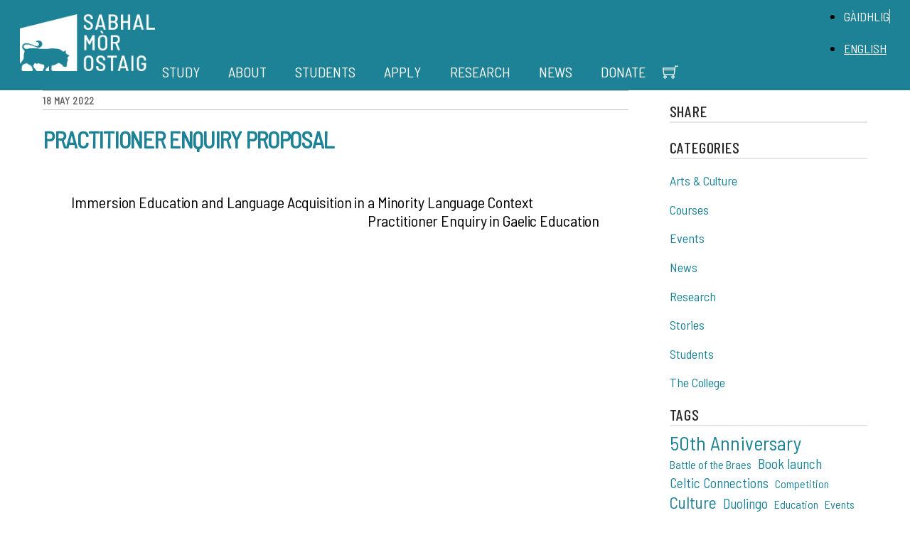

--- FILE ---
content_type: text/html; charset=UTF-8
request_url: https://www.smo.uhi.ac.uk/course-modules/tagradh-rannsachaidh-an-neach-cleachdaidh/?lang=en
body_size: 33016
content:
<!DOCTYPE html>
<html lang="en-US" prefix="og: https://ogp.me/ns#">
<head>
        <meta charset="UTF-8">
        <meta name="viewport" content="width=device-width, initial-scale=1, minimum-scale=1">
        <style id="tb_inline_styles" data-no-optimize="1">.tb_animation_on{overflow-x:hidden}.themify_builder .wow{visibility:hidden;animation-fill-mode:both}[data-tf-animation]{will-change:transform,opacity,visibility}.themify_builder .tf_lax_done{transition-duration:.8s;transition-timing-function:cubic-bezier(.165,.84,.44,1)}[data-sticky-active].tb_sticky_scroll_active{z-index:1}[data-sticky-active].tb_sticky_scroll_active .hide-on-stick{display:none}@media(min-width:1025px){.hide-desktop{width:0!important;height:0!important;padding:0!important;visibility:hidden!important;margin:0!important;display:table-column!important;background:0!important;content-visibility:hidden;overflow:hidden!important}}@media(min-width:769px) and (max-width:1024px){.hide-tablet_landscape{width:0!important;height:0!important;padding:0!important;visibility:hidden!important;margin:0!important;display:table-column!important;background:0!important;content-visibility:hidden;overflow:hidden!important}}@media(min-width:601px) and (max-width:768px){.hide-tablet{width:0!important;height:0!important;padding:0!important;visibility:hidden!important;margin:0!important;display:table-column!important;background:0!important;content-visibility:hidden;overflow:hidden!important}}@media(max-width:600px){.hide-mobile{width:0!important;height:0!important;padding:0!important;visibility:hidden!important;margin:0!important;display:table-column!important;background:0!important;content-visibility:hidden;overflow:hidden!important}}@media(max-width:768px){div.module-gallery-grid{--galn:var(--galt)}}@media(max-width:600px){
                .themify_map.tf_map_loaded{width:100%!important}
                .ui.builder_button,.ui.nav li a{padding:.525em 1.15em}
                .fullheight>.row_inner:not(.tb_col_count_1){min-height:0}
                div.module-gallery-grid{--galn:var(--galm);gap:8px}
            }</style><noscript><style>.themify_builder .wow,.wow .tf_lazy{visibility:visible!important}</style></noscript>        <style id="tf_lazy_common" data-no-optimize="1">
                        img{
                max-width:100%;
                height:auto
            }
                                    :where(.tf_in_flx,.tf_flx){display:inline-flex;flex-wrap:wrap;place-items:center}
            .tf_fa,:is(em,i) tf-lottie{display:inline-block;vertical-align:middle}:is(em,i) tf-lottie{width:1.5em;height:1.5em}.tf_fa{width:1em;height:1em;stroke-width:0;stroke:currentColor;overflow:visible;fill:currentColor;pointer-events:none;text-rendering:optimizeSpeed;buffered-rendering:static}#tf_svg symbol{overflow:visible}:where(.tf_lazy){position:relative;visibility:visible;display:block;opacity:.3}.wow .tf_lazy:not(.tf_swiper-slide){visibility:hidden;opacity:1}div.tf_audio_lazy audio{visibility:hidden;height:0;display:inline}.mejs-container{visibility:visible}.tf_iframe_lazy{transition:opacity .3s ease-in-out;min-height:10px}:where(.tf_flx),.tf_swiper-wrapper{display:flex}.tf_swiper-slide{flex-shrink:0;opacity:0;width:100%;height:100%}.tf_swiper-wrapper>br,.tf_lazy.tf_swiper-wrapper .tf_lazy:after,.tf_lazy.tf_swiper-wrapper .tf_lazy:before{display:none}.tf_lazy:after,.tf_lazy:before{content:'';display:inline-block;position:absolute;width:10px!important;height:10px!important;margin:0 3px;top:50%!important;inset-inline:auto 50%!important;border-radius:100%;background-color:currentColor;visibility:visible;animation:tf-hrz-loader infinite .75s cubic-bezier(.2,.68,.18,1.08)}.tf_lazy:after{width:6px!important;height:6px!important;inset-inline:50% auto!important;margin-top:3px;animation-delay:-.4s}@keyframes tf-hrz-loader{0%,100%{transform:scale(1);opacity:1}50%{transform:scale(.1);opacity:.6}}.tf_lazy_lightbox{position:fixed;background:rgba(11,11,11,.8);color:#ccc;top:0;left:0;display:flex;align-items:center;justify-content:center;z-index:999}.tf_lazy_lightbox .tf_lazy:after,.tf_lazy_lightbox .tf_lazy:before{background:#fff}.tf_vd_lazy,tf-lottie{display:flex;flex-wrap:wrap}tf-lottie{aspect-ratio:1.777}.tf_w.tf_vd_lazy video{width:100%;height:auto;position:static;object-fit:cover}
        </style>
        <link type="image/png" href="https://b2480852.smushcdn.com/2480852/wp-content/uploads/2025/10/smo-icon-teal.png?lossy=1&strip=1&webp=1" rel="apple-touch-icon" /><link type="image/png" href="https://b2480852.smushcdn.com/2480852/wp-content/uploads/2025/10/smo-icon-teal.png?lossy=1&strip=1&webp=1" rel="icon" /><script>var et_site_url='https://www.smo.uhi.ac.uk';var et_post_id='20567';function et_core_page_resource_fallback(a,b){"undefined"===typeof b&&(b=a.sheet.cssRules&&0===a.sheet.cssRules.length);b&&(a.onerror=null,a.onload=null,a.href?a.href=et_site_url+"/?et_core_page_resource="+a.id+et_post_id:a.src&&(a.src=et_site_url+"/?et_core_page_resource="+a.id+et_post_id))}
</script><script type="text/template" id="tmpl-variation-template">
	<div class="woocommerce-variation-description">{{{ data.variation.variation_description }}}</div>
	<div class="woocommerce-variation-price">{{{ data.variation.price_html }}}</div>
	<div class="woocommerce-variation-availability">{{{ data.variation.availability_html }}}</div>
</script>
<script type="text/template" id="tmpl-unavailable-variation-template">
	<p role="alert">Sorry, this product is unavailable. Please choose a different combination.</p>
</script>
<link rel="alternate" hreflang="gd" href="https://www.smo.uhi.ac.uk/course-modules/tagradh-rannsachaidh-an-neach-cleachdaidh/" />
<link rel="alternate" hreflang="en" href="https://www.smo.uhi.ac.uk/course-modules/tagradh-rannsachaidh-an-neach-cleachdaidh/?lang=en" />
<link rel="alternate" hreflang="x-default" href="https://www.smo.uhi.ac.uk/course-modules/tagradh-rannsachaidh-an-neach-cleachdaidh/" />
<meta name="follow.[base64]" content="trRD5Mz2y4vt8Bccjewr"/>
<!-- Search Engine Optimization by Rank Math - https://rankmath.com/ -->
<title>Practitioner Enquiry Proposal - Sabhal Mòr Ostaig</title>
<meta name="robots" content="follow, index, max-snippet:-1, max-video-preview:-1, max-image-preview:large"/>
<link rel="canonical" href="https://www.smo.uhi.ac.uk/course-modules/tagradh-rannsachaidh-an-neach-cleachdaidh/?lang=en" />
<meta property="og:locale" content="en_US" />
<meta property="og:type" content="article" />
<meta property="og:title" content="Practitioner Enquiry Proposal - Sabhal Mòr Ostaig" />
<meta property="og:url" content="https://www.smo.uhi.ac.uk/course-modules/tagradh-rannsachaidh-an-neach-cleachdaidh/?lang=en" />
<meta property="og:site_name" content="Sabhal Mòr Ostaig" />
<meta property="article:publisher" content="https://www.facebook.com/sabhalmorostaig/" />
<meta property="og:updated_time" content="2022-05-18T12:33:11+01:00" />
<meta property="og:image" content="https://www.smo.uhi.ac.uk/wp-content/uploads/2021/02/our-campus-banner.jpg" />
<meta property="og:image:secure_url" content="https://www.smo.uhi.ac.uk/wp-content/uploads/2021/02/our-campus-banner.jpg" />
<meta property="og:image:width" content="1920" />
<meta property="og:image:height" content="700" />
<meta property="og:image:alt" content="Picture of SMO campus from above" />
<meta property="og:image:type" content="image/jpeg" />
<meta name="twitter:card" content="summary_large_image" />
<meta name="twitter:title" content="Practitioner Enquiry Proposal - Sabhal Mòr Ostaig" />
<meta name="twitter:site" content="@@SabhalMorOstaig" />
<meta name="twitter:creator" content="@@SabhalMorOstaig" />
<meta name="twitter:image" content="https://www.smo.uhi.ac.uk/wp-content/uploads/2021/02/our-campus-banner.jpg" />
<!-- /Rank Math WordPress SEO plugin -->

<link rel="alternate" type="application/rss+xml" title="Sabhal Mòr Ostaig &raquo; Feed" href="https://www.smo.uhi.ac.uk/feed/?lang=en" />
<link rel="alternate" title="oEmbed (JSON)" type="application/json+oembed" href="https://www.smo.uhi.ac.uk/wp-json/oembed/1.0/embed?url=https%3A%2F%2Fwww.smo.uhi.ac.uk%2Fcourse-modules%2Ftagradh-rannsachaidh-an-neach-cleachdaidh%2F%3Flang%3Den" />
<link rel="alternate" title="oEmbed (XML)" type="text/xml+oembed" href="https://www.smo.uhi.ac.uk/wp-json/oembed/1.0/embed?url=https%3A%2F%2Fwww.smo.uhi.ac.uk%2Fcourse-modules%2Ftagradh-rannsachaidh-an-neach-cleachdaidh%2F%3Flang%3Den&#038;format=xml" />
		<style>
			.lazyload,
			.lazyloading {
				max-width: 100%;
			}
		</style>
		<style id='wp-img-auto-sizes-contain-inline-css'>
img:is([sizes=auto i],[sizes^="auto," i]){contain-intrinsic-size:3000px 1500px}
/*# sourceURL=wp-img-auto-sizes-contain-inline-css */
</style>
<link rel="preload" href="https://www.smo.uhi.ac.uk/wp-content/plugins/wp-google-search/wgs2.css?ver=bc83f5f7fd3db0cc981fdbd81eb82b90" as="style"><link rel='stylesheet' id='wgs2-css' href='https://www.smo.uhi.ac.uk/wp-content/plugins/wp-google-search/wgs2.css?ver=bc83f5f7fd3db0cc981fdbd81eb82b90' media='all' />
<link rel="preload" href="https://www.smo.uhi.ac.uk/wp-content/plugins/modern-events-calendar/assets/packages/select2/select2.min.css?ver=7.27.0" as="style"><link rel='stylesheet' id='mec-select2-style-css' href='https://www.smo.uhi.ac.uk/wp-content/plugins/modern-events-calendar/assets/packages/select2/select2.min.css?ver=7.27.0' media='all' />
<link rel="preload" href="https://www.smo.uhi.ac.uk/wp-content/plugins/modern-events-calendar/assets/css/iconfonts.css?ver=7.27.0" as="style"><link rel='stylesheet' id='mec-font-icons-css' href='https://www.smo.uhi.ac.uk/wp-content/plugins/modern-events-calendar/assets/css/iconfonts.css?ver=7.27.0' media='all' />
<link rel="preload" href="https://www.smo.uhi.ac.uk/wp-content/plugins/modern-events-calendar/assets/css/frontend.min.css?ver=7.27.0" as="style"><link rel='stylesheet' id='mec-frontend-style-css' href='https://www.smo.uhi.ac.uk/wp-content/plugins/modern-events-calendar/assets/css/frontend.min.css?ver=7.27.0' media='all' />
<link rel="preload" href="https://www.smo.uhi.ac.uk/wp-content/plugins/modern-events-calendar/assets/packages/tooltip/tooltip.css?ver=7.27.0" as="style"><link rel='stylesheet' id='mec-tooltip-style-css' href='https://www.smo.uhi.ac.uk/wp-content/plugins/modern-events-calendar/assets/packages/tooltip/tooltip.css?ver=7.27.0' media='all' />
<link rel="preload" href="https://www.smo.uhi.ac.uk/wp-content/plugins/modern-events-calendar/assets/packages/tooltip/tooltipster-sideTip-shadow.min.css?ver=7.27.0" as="style"><link rel='stylesheet' id='mec-tooltip-shadow-style-css' href='https://www.smo.uhi.ac.uk/wp-content/plugins/modern-events-calendar/assets/packages/tooltip/tooltipster-sideTip-shadow.min.css?ver=7.27.0' media='all' />
<link rel="preload" href="https://www.smo.uhi.ac.uk/wp-content/plugins/modern-events-calendar/assets/packages/featherlight/featherlight.css?ver=7.27.0" as="style"><link rel='stylesheet' id='featherlight-css' href='https://www.smo.uhi.ac.uk/wp-content/plugins/modern-events-calendar/assets/packages/featherlight/featherlight.css?ver=7.27.0' media='all' />
<link rel="preload" href="https://www.smo.uhi.ac.uk/wp-content/plugins/modern-events-calendar/assets/packages/lity/lity.min.css?ver=7.27.0" as="style"><link rel='stylesheet' id='mec-lity-style-css' href='https://www.smo.uhi.ac.uk/wp-content/plugins/modern-events-calendar/assets/packages/lity/lity.min.css?ver=7.27.0' media='all' />
<link rel="preload" href="https://www.smo.uhi.ac.uk/wp-content/plugins/modern-events-calendar/assets/css/mec-general-calendar.css?ver=7.27.0" as="style"><link rel='stylesheet' id='mec-general-calendar-style-css' href='https://www.smo.uhi.ac.uk/wp-content/plugins/modern-events-calendar/assets/css/mec-general-calendar.css?ver=7.27.0' media='all' />
<link rel="preload" href="https://www.smo.uhi.ac.uk/wp-includes/css/dist/components/style.min.css?ver=bc83f5f7fd3db0cc981fdbd81eb82b90" as="style"><link rel='stylesheet' id='wp-components-css' href='https://www.smo.uhi.ac.uk/wp-includes/css/dist/components/style.min.css?ver=bc83f5f7fd3db0cc981fdbd81eb82b90' media='all' />
<link rel="preload" href="https://www.smo.uhi.ac.uk/wp-includes/css/dist/preferences/style.min.css?ver=bc83f5f7fd3db0cc981fdbd81eb82b90" as="style"><link rel='stylesheet' id='wp-preferences-css' href='https://www.smo.uhi.ac.uk/wp-includes/css/dist/preferences/style.min.css?ver=bc83f5f7fd3db0cc981fdbd81eb82b90' media='all' />
<link rel="preload" href="https://www.smo.uhi.ac.uk/wp-includes/css/dist/block-editor/style.min.css?ver=bc83f5f7fd3db0cc981fdbd81eb82b90" as="style"><link rel='stylesheet' id='wp-block-editor-css' href='https://www.smo.uhi.ac.uk/wp-includes/css/dist/block-editor/style.min.css?ver=bc83f5f7fd3db0cc981fdbd81eb82b90' media='all' />
<link rel="preload" href="https://www.smo.uhi.ac.uk/wp-content/plugins/popup-maker/dist/packages/block-library-style.css?ver=dbea705cfafe089d65f1" as="style"><link rel='stylesheet' id='popup-maker-block-library-style-css' href='https://www.smo.uhi.ac.uk/wp-content/plugins/popup-maker/dist/packages/block-library-style.css?ver=dbea705cfafe089d65f1' media='all' />
<link rel="preload" href="https://www.smo.uhi.ac.uk/wp-content/plugins/Ultimate-Premium-Plugin/css/sfsi-style.css?ver=16.3" as="style"><link rel='stylesheet' id='SFSIPLUSmainCss-css' href='https://www.smo.uhi.ac.uk/wp-content/plugins/Ultimate-Premium-Plugin/css/sfsi-style.css?ver=16.3' media='all' />
<link rel="preload" href="https://use.fontawesome.com/releases/v6.7.2/css/all.css?ver=bc83f5f7fd3db0cc981fdbd81eb82b90" as="style"><link rel='stylesheet' id='wpdm-font-awesome-css' href='https://use.fontawesome.com/releases/v6.7.2/css/all.css?ver=bc83f5f7fd3db0cc981fdbd81eb82b90' media='all' />
<link rel="preload" href="https://www.smo.uhi.ac.uk/wp-content/plugins/download-manager/assets/css/front.min.css?ver=bc83f5f7fd3db0cc981fdbd81eb82b90" as="style"><link rel='stylesheet' id='wpdm-front-css' href='https://www.smo.uhi.ac.uk/wp-content/plugins/download-manager/assets/css/front.min.css?ver=bc83f5f7fd3db0cc981fdbd81eb82b90' media='all' />
<link rel="preload" href="https://www.smo.uhi.ac.uk/wp-content/plugins/lbj-google-cse-integration/styles/stylesheet.css?ver=bc83f5f7fd3db0cc981fdbd81eb82b90" as="style"><link rel='stylesheet' id='lbj-google-cse-css-css' href='https://www.smo.uhi.ac.uk/wp-content/plugins/lbj-google-cse-integration/styles/stylesheet.css?ver=bc83f5f7fd3db0cc981fdbd81eb82b90' media='all' />
<link rel="preload" href="https://www.smo.uhi.ac.uk/wp-content/plugins/lbj-grid-panels-for-pages/styles/stylesheet.css?ver=bc83f5f7fd3db0cc981fdbd81eb82b90" as="style"><link rel='stylesheet' id='lbj-grid-panels-css' href='https://www.smo.uhi.ac.uk/wp-content/plugins/lbj-grid-panels-for-pages/styles/stylesheet.css?ver=bc83f5f7fd3db0cc981fdbd81eb82b90' media='all' />
<link rel="preload" href="https://www.smo.uhi.ac.uk/wp-content/plugins/lbj-sar-request-form/css/styles.css?ver=bc83f5f7fd3db0cc981fdbd81eb82b90" as="style"><link rel='stylesheet' id='lbj-sar-request-form-styles-css' href='https://www.smo.uhi.ac.uk/wp-content/plugins/lbj-sar-request-form/css/styles.css?ver=bc83f5f7fd3db0cc981fdbd81eb82b90' media='all' />
<link rel="preload" href="https://www.smo.uhi.ac.uk/wp-content/plugins/ultimate-social-media-icons/css/sfsi-style.css?ver=2.9.6" as="style"><link rel='stylesheet' id='SFSImainCss-css' href='https://www.smo.uhi.ac.uk/wp-content/plugins/ultimate-social-media-icons/css/sfsi-style.css?ver=2.9.6' media='all' />
<style id='woocommerce-inline-inline-css'>
.woocommerce form .form-row .required { visibility: visible; }
/*# sourceURL=woocommerce-inline-inline-css */
</style>
<link rel="preload" href="https://www.smo.uhi.ac.uk/wp-content/plugins/complianz-gdpr/assets/css/cookieblocker.min.css?ver=1764152036" as="style"><link rel='stylesheet' id='cmplz-general-css' href='https://www.smo.uhi.ac.uk/wp-content/plugins/complianz-gdpr/assets/css/cookieblocker.min.css?ver=1764152036' media='all' />
<link rel="preload" href="https://www.smo.uhi.ac.uk/wp-content/plugins/ph-bookings-appointments-woocommerce-premium/includes/addons/booking-search-widget/resources/css/general-style.css?ver=bc83f5f7fd3db0cc981fdbd81eb82b90" as="style"><link rel='stylesheet' id='ph_booking_style2-css' href='https://www.smo.uhi.ac.uk/wp-content/plugins/ph-bookings-appointments-woocommerce-premium/includes/addons/booking-search-widget/resources/css/general-style.css?ver=bc83f5f7fd3db0cc981fdbd81eb82b90' media='all' />
<link rel="preload" href="https://www.smo.uhi.ac.uk/wp-content/plugins/ph-bookings-appointments-woocommerce-premium/includes/addons/booking-search-widget/resources/css/daterangepicker.css?ver=bc83f5f7fd3db0cc981fdbd81eb82b90" as="style"><link rel='stylesheet' id='ph_daterangepicker_css-css' href='https://www.smo.uhi.ac.uk/wp-content/plugins/ph-bookings-appointments-woocommerce-premium/includes/addons/booking-search-widget/resources/css/daterangepicker.css?ver=bc83f5f7fd3db0cc981fdbd81eb82b90' media='all' />
<link rel="preload" href="https://www.smo.uhi.ac.uk/wp-content/plugins/woocommerce/assets/css/brands.css?ver=10.3.5" as="style"><link rel='stylesheet' id='brands-styles-css' href='https://www.smo.uhi.ac.uk/wp-content/plugins/woocommerce/assets/css/brands.css?ver=10.3.5' media='all' />
<link rel="preload" href="https://www.smo.uhi.ac.uk/wp-content/plugins/addify-tipping-at-cart-checkout/assets/css/front.css?ver=1.0.0" as="style"><link rel='stylesheet' id='af_tbw_css-css' href='https://www.smo.uhi.ac.uk/wp-content/plugins/addify-tipping-at-cart-checkout/assets/css/front.css?ver=1.0.0' media='all' />
<link rel="preload" href="https://www.smo.uhi.ac.uk/wp-content/plugins/addify-tipping-at-cart-checkout/assets/css/select2.css?ver=1.0.0" as="style"><link rel='stylesheet' id='af_tbw_select2-css' href='https://www.smo.uhi.ac.uk/wp-content/plugins/addify-tipping-at-cart-checkout/assets/css/select2.css?ver=1.0.0' media='all' />
<link rel="preload" href="https://www.smo.uhi.ac.uk/wp-content/plugins/email-encoder-bundle/core/includes/assets/css/style.css?ver=251118-152300" as="style"><link rel='stylesheet' id='eeb-css-frontend-css' href='https://www.smo.uhi.ac.uk/wp-content/plugins/email-encoder-bundle/core/includes/assets/css/style.css?ver=251118-152300' media='all' />
<link rel="preload" href="https://www.smo.uhi.ac.uk/wp-includes/css/dashicons.min.css?ver=bc83f5f7fd3db0cc981fdbd81eb82b90" as="style"><link rel='stylesheet' id='dashicons-css' href='https://www.smo.uhi.ac.uk/wp-includes/css/dashicons.min.css?ver=bc83f5f7fd3db0cc981fdbd81eb82b90' media='all' />
<link rel="preload" href="//www.smo.uhi.ac.uk/wp-content/uploads/pum/pum-site-styles.css?generated=1755591594&#038;ver=1.21.5" as="style"><link rel='stylesheet' id='popup-maker-site-css' href='//www.smo.uhi.ac.uk/wp-content/uploads/pum/pum-site-styles.css?generated=1755591594&#038;ver=1.21.5' media='all' />
<script src="https://www.smo.uhi.ac.uk/wp-includes/js/jquery/jquery.min.js?ver=3.7.1" id="jquery-core-js"></script>
<script src="https://www.smo.uhi.ac.uk/wp-includes/js/jquery/jquery-migrate.min.js?ver=3.4.1" id="jquery-migrate-js"></script>
<script src="https://www.smo.uhi.ac.uk/wp-content/plugins/download-manager/assets/js/wpdm.min.js?ver=bc83f5f7fd3db0cc981fdbd81eb82b90" id="wpdmjs-js"></script>
<script id="wpdm-frontjs-js-extra">
var wpdm_url = {"home":"https://www.smo.uhi.ac.uk/?lang=en","site":"https://www.smo.uhi.ac.uk/","ajax":"https://www.smo.uhi.ac.uk/wp-admin/admin-ajax.php"};
var wpdm_js = {"spinner":"\u003Ci class=\"fas fa-sun fa-spin\"\u003E\u003C/i\u003E","client_id":"bc4301fec55d03d9c10b55814588999c"};
var wpdm_strings = {"pass_var":"Password Verified!","pass_var_q":"Please click following button to start download.","start_dl":"Start Download"};
//# sourceURL=wpdm-frontjs-js-extra
</script>
<script src="https://www.smo.uhi.ac.uk/wp-content/plugins/download-manager/assets/js/front.min.js?ver=6.8.6" id="wpdm-frontjs-js"></script>
<script id="ph_booking_common-js-extra">
var phive_booking_common_ajax = {"ajaxurl":"https://www.smo.uhi.ac.uk/wp-admin/admin-ajax.php"};
//# sourceURL=ph_booking_common-js-extra
</script>
<script src="https://www.smo.uhi.ac.uk/wp-content/plugins/ph-bookings-appointments-woocommerce-premium/resources/js/ph-bookings-common.js?ver=5.1.0" id="ph_booking_common-js"></script>
<script id="ph_booking_general_script2-js-extra">
var ph_booking_search_data = {"ajaxurl":"https://www.smo.uhi.ac.uk/wp-admin/admin-ajax.php","home_url":"https://www.smo.uhi.ac.uk/?lang=en"};
//# sourceURL=ph_booking_general_script2-js-extra
</script>
<script src="https://www.smo.uhi.ac.uk/wp-content/plugins/ph-bookings-appointments-woocommerce-premium/includes/addons/booking-search-widget/resources/js/ph-booking-addon-general.js?ver=bc83f5f7fd3db0cc981fdbd81eb82b90" id="ph_booking_general_script2-js"></script>
<script src="https://cdn.jsdelivr.net/momentjs/latest/moment.min.js?ver=bc83f5f7fd3db0cc981fdbd81eb82b90" id="ph_moment_js-js"></script>
<script src="https://cdn.jsdelivr.net/npm/daterangepicker/daterangepicker.min.js?ver=bc83f5f7fd3db0cc981fdbd81eb82b90" id="ph_daterangepicker_js-js"></script>
<script src="https://www.smo.uhi.ac.uk/wp-content/plugins/email-encoder-bundle/core/includes/assets/js/custom.js?ver=251118-152300" id="eeb-js-frontend-js"></script>
<script src="https://www.smo.uhi.ac.uk/wp-content/plugins/addify-tipping-at-cart-checkout//assets/js/afwtd-block-script.js?ver=1.1.0" id="front-block-script-js"></script>
<script src="https://www.smo.uhi.ac.uk/wp-content/plugins/wp-image-zoooom/assets/js/jquery.image_zoom.min.js?ver=1.60" id="image_zoooom-js" defer data-wp-strategy="defer"></script>
<script id="image_zoooom-init-js-extra">
var IZ = {"options":{"lensShape":"square","lensSize":200,"lensBorderSize":1,"lensBorderColour":"#ffffff","borderRadius":0,"cursor":"default","zoomWindowWidth":400,"zoomWindowHeight":360,"zoomWindowOffsetx":10,"borderSize":1,"borderColour":"#888888","zoomWindowShadow":4,"lensFadeIn":500,"lensFadeOut":500,"zoomWindowFadeIn":500,"zoomWindowFadeOut":500,"easingAmount":12,"tint":"true","tintColour":"#ffffff","tintOpacity":0.1},"with_woocommerce":"0","exchange_thumbnails":"1","enable_mobile":"1","woo_categories":"0","woo_slider":"1","enable_surecart":"0"};
//# sourceURL=image_zoooom-init-js-extra
</script>
<script src="https://www.smo.uhi.ac.uk/wp-content/plugins/wp-image-zoooom/assets/js/image_zoom-init.js?ver=1.60" id="image_zoooom-init-js" defer data-wp-strategy="defer"></script>
<script src="https://www.smo.uhi.ac.uk/wp-content/plugins/woocommerce/assets/js/jquery-blockui/jquery.blockUI.min.js?ver=2.7.0-wc.10.3.5" id="wc-jquery-blockui-js" defer data-wp-strategy="defer"></script>
<link rel="https://api.w.org/" href="https://www.smo.uhi.ac.uk/wp-json/" /><link rel="EditURI" type="application/rsd+xml" title="RSD" href="https://www.smo.uhi.ac.uk/xmlrpc.php?rsd" />

<link rel='shortlink' href='https://www.smo.uhi.ac.uk/?lang=en?p=20567' />
<meta name="generator" content="WPML ver:4.8.5 stt:1,66;" />
		<style type="text/css">
					</style>
	
<link rel="alternate" type="application/rss+xml" title="Podcast RSS feed" href="https://www.smo.uhi.ac.uk/?lang=en/feed/podcast" />

<meta name="follow.[base64]" content="trRD5Mz2y4vt8Bccjewr"/>			<style>.cmplz-hidden {
					display: none !important;
				}</style><link rel="preload" href="https://www.smo.uhi.ac.uk/wp-content/plugins/bloom/core/admin/fonts/modules.ttf" as="font" crossorigin="anonymous"><style type="text/css">dd ul.bulleted {  float:none;clear:both; }</style>		<script>
			document.documentElement.className = document.documentElement.className.replace('no-js', 'js');
		</script>
				<style>
			.no-js img.lazyload {
				display: none;
			}

			figure.wp-block-image img.lazyloading {
				min-width: 150px;
			}

			.lazyload,
			.lazyloading {
				--smush-placeholder-width: 100px;
				--smush-placeholder-aspect-ratio: 1/1;
				width: var(--smush-image-width, var(--smush-placeholder-width)) !important;
				aspect-ratio: var(--smush-image-aspect-ratio, var(--smush-placeholder-aspect-ratio)) !important;
			}

						.lazyload, .lazyloading {
				opacity: 0;
			}

			.lazyloaded {
				opacity: 1;
				transition: opacity 400ms;
				transition-delay: 0ms;
			}

					</style>
		
	<style>
	@keyframes themifyAnimatedBG{
		0%{background-color:#33baab}100%{background-color:#e33b9e}50%{background-color:#4961d7}33.3%{background-color:#2ea85c}25%{background-color:#2bb8ed}20%{background-color:#dd5135}
	}
	.module_row.animated-bg{
		animation:themifyAnimatedBG 30000ms infinite alternate
	}
	</style>
		<noscript><style>.woocommerce-product-gallery{ opacity: 1 !important; }</style></noscript>
			<style>
					.af_tbw_other_options_fixed_wrap .af_tbw_select_fixed_btn, .adf-tip-others-btn .af_tbw_donate_button,
			.af_tbw_other_options_fixed_wrap .af_tbw_select_percentage, .adf-tip-others-btn .af_tbw_other_percent,
			.af_tbw_other_options .af_tbw_other_percent, .af_tbw_other_options_fixed .af_tbw_donate_button,
			.af_tbw_other_options_percentage_popup .af_tbw_popup_percent, .af_tbw_other_options_percentage_popup .af_tbw_removedata,
			.af_tbw_other_options_percentage_popup .af_tbw_popup_fixed, .adf-shortcode-popup-btn .adf-popup-btn{
			margin-left: 10px;
		}
			.af_tbw_other_options_fixed input, .af_tbw_other_options input,
			.adf_popup-other-field-percentage .af_tbw_fixed_amount, .adf_popup-other-field-percentage .af_tbw_other_percentage{
								border-radius: px;
							}
			.af_tbw_other_options_percentage_popup .af_tbw_popup_percent,
			.af_tbw_other_options_percentage_popup .af_tbw_popup_fixed{
				margin-left: 0!important;
			}
						.adf-button-tempalte-wrap .af_tbw_btn_donate_button, .adf-button-tempalte-wrap .other,
			.adf-button-tempalte-wrap .af_tbw_btn_donate_fixed_button,
			.adf-button-tempalte-wrap  .fixed-other, .adf-popup-options,
			.adf-popup-pre-defined-value .adf-popup-options{
				background-color: #333333;
				color: #ffffff;
				border-radius: px;
							}
			.af_tbw_tipping_donation_div_get.Buttons .adf-button-tempalte-wrap button:hover,
			.af_tbw_tipping_donation_div_get.Buttons .adf-button-tempalte-wrap button:active,
			.af_tbw_tipping_donation_div_get.Buttons .adf-button-tempalte-wrap button:focus,
			.adf-popup-pre-defined-value .adf-popup-options:hover,
			.adf-popup-pre-defined-value .adf-popup-options:focus,
			.adf-popup-pre-defined-value .adf-popup-options:active, .adf-popup-options.active{
				background-color: #000000;
				color: #ffffff;
			}
							.adf-radio-btn-tempalte-wrap .adf-radio-btn .af_tbw_label_css_setting:hover,
			.adf-radio-btn-tempalte-wrap .adf-radio-btn .af_tbw_label_css_setting:active,
			.adf-radio-btn-tempalte-wrap .adf-radio-btn .af_tbw_label_css_setting:focus,
			.adf-radio-btn-tempalte-wrap .adf-radio-btn .af_tbw_label_css_setting input:hover,
			.adf-radio-btn-tempalte-wrap .adf-radio-btn .af_tbw_label_css_setting input:active,
			.adf-radio-btn-tempalte-wrap .adf-radio-btn .af_tbw_label_css_setting input:focus{
				color: #000000;
				accent-color:  #000000;
			}
					.adf-radio-btn-tempalte-wrap .adf-radio-btn .af_tbw_label_css_setting{
									color: #ffffff;
					accent-color:  #ffffff;
							}
			.adf-shortcode-popup-btn .adf-popup-btn{
				margin-left: 0;
			}

			@media screen and ( max-width:800px){
				.af_tbw_tipping_donation_div_get.Buttons{
					width: 100%!important;
						box-sizing: border-box;
				}
				.af_tbw_tipping_donation_div_get.Buttons .adf-button-tempalte-wrap button,
				.adf-radio-btn-tempalte-wrap .adf-radio-btn, .adf-popup-pre-defined-value .adf-popup-options{
					min-width: 93px;
						box-sizing: border-box;
				}
				.af_tbw_tipping_donation_div_get.Buttons .af_tbw_other_options_fixed, .af_tbw_tipping_donation_div_get.Buttons .af_tbw_other_options, .af_tbw_tipping_donation_div_get.radio_btn .af_tbw_other_options, .af_tbw_tipping_donation_div_get.radio_btn .af_tbw_other_options_fixed{
					width: 100%!important;
						box-sizing: border-box;
				}
				.adf-main-popup{
					width: 92%;
					box-sizing: border-box;
				}
			}
					</style>
		<link rel="preconnect" href="https://fonts.gstatic.com">
<link href="https://fonts.googleapis.com/css2?family=Barlow+Semi+Condensed&display=swap" rel="stylesheet">
<link href="https://fonts.googleapis.com/css2?family=Barlow+Condensed:wght@500&display=swap" rel="stylesheet">

<script src="https://kit.fontawesome.com/61dfa527d3.js" crossorigin="anonymous"></script>
<!-- <script src="https://use.fontawesome.com/dfbef6223e.js"></script> -->
<style>img.zoooom,.zoooom img{padding:0!important;}</style><script></script><link rel="icon" href="https://b2480852.smushcdn.com/2480852/wp-content/uploads/2025/08/cropped-Teal-logo-transparent-1-32x32.png?lossy=1&strip=1&webp=1" sizes="32x32" />
<link rel="icon" href="https://b2480852.smushcdn.com/2480852/wp-content/uploads/2025/08/cropped-Teal-logo-transparent-1-192x192.png?lossy=1&strip=1&webp=1" sizes="192x192" />
<link rel="apple-touch-icon" href="https://b2480852.smushcdn.com/2480852/wp-content/uploads/2025/08/cropped-Teal-logo-transparent-1-180x180.png?lossy=1&strip=1&webp=1" />
<meta name="msapplication-TileImage" content="https://www.smo.uhi.ac.uk/wp-content/uploads/2025/08/cropped-Teal-logo-transparent-1-270x270.png" />
<style type="text/css">.sfsibeforpstwpr .sfsiplus_norm_row.sfsi_plus_wDivothr .sfsi_premium_wicons:nth-child(2) {margin-left: 2.5px !important;margin-right: 2.5px !important;} .sfsibeforpstwpr .sfsiplus_norm_row.sfsi_plus_wDivothr .sfsi_premium_wicons, .sfsiaftrpstwpr .sfsiplus_norm_row.sfsi_plus_wDivothr .sfsi_premium_wicons{width: 40px !important;height: 40px !important; margin-left: 2.5px !important;margin-right: 2.5px !important;margin-bottom: 5px !important;} .sfsibeforpstwpr .sfsiplus_norm_row.sfsi_plus_wDivothr .sfsi_premium_wicons .sciconfront, .sfsibeforpstwpr .sfsiplus_norm_row.sfsi_plus_wDivothr .sfsi_premium_wicons .sciconback, .sfsiaftrpstwpr .sfsiplus_norm_row.sfsi_plus_wDivothr .sfsi_premium_wicons .sciconfront, .sfsiaftrpstwpr .sfsiplus_norm_row.sfsi_plus_wDivothr .sfsi_premium_wicons .sciconback {width: 40px !important;height: 40px !important; }</style><link rel="prefetch" href="https://www.smo.uhi.ac.uk/wp-content/themes/themify-ultra/js/themify-script.js?ver=7.8.6" as="script" fetchpriority="low"><link rel="prefetch" href="https://www.smo.uhi.ac.uk/wp-content/themes/themify-ultra/themify/js/modules/themify-sidemenu.js?ver=7.9.6" as="script" fetchpriority="low"><link rel="prefetch" href="https://www.smo.uhi.ac.uk/wp-content/themes/themify-ultra/js/modules/wc.js?ver=7.8.6" as="script" fetchpriority="low"><link rel="preload" href="https://b2480852.smushcdn.com/2480852/wp-content/uploads/2021/01/smo-logo-white.png?lossy=1&strip=1&webp=1" as="image"><link rel="preload" href="https://www.smo.uhi.ac.uk/wp-content/themes/themify-ultra/themify/themify-builder/js/themify-builder-script.js?ver=7.9.6" as="script" fetchpriority="low"><style id="tf_gf_fonts_style">@font-face{font-family:'Public Sans';font-style:italic;font-display:swap;src:url(https://fonts.gstatic.com/s/publicsans/v21/ijwTs572Xtc6ZYQws9YVwnNDTJPax9k0.woff2) format('woff2');unicode-range:U+0102-0103,U+0110-0111,U+0128-0129,U+0168-0169,U+01A0-01A1,U+01AF-01B0,U+0300-0301,U+0303-0304,U+0308-0309,U+0323,U+0329,U+1EA0-1EF9,U+20AB;}@font-face{font-family:'Public Sans';font-style:italic;font-display:swap;src:url(https://fonts.gstatic.com/s/publicsans/v21/ijwTs572Xtc6ZYQws9YVwnNDTJLax9k0.woff2) format('woff2');unicode-range:U+0100-02BA,U+02BD-02C5,U+02C7-02CC,U+02CE-02D7,U+02DD-02FF,U+0304,U+0308,U+0329,U+1D00-1DBF,U+1E00-1E9F,U+1EF2-1EFF,U+2020,U+20A0-20AB,U+20AD-20C0,U+2113,U+2C60-2C7F,U+A720-A7FF;}@font-face{font-family:'Public Sans';font-style:italic;font-display:swap;src:url(https://fonts.gstatic.com/s/publicsans/v21/ijwTs572Xtc6ZYQws9YVwnNDTJzaxw.woff2) format('woff2');unicode-range:U+0000-00FF,U+0131,U+0152-0153,U+02BB-02BC,U+02C6,U+02DA,U+02DC,U+0304,U+0308,U+0329,U+2000-206F,U+20AC,U+2122,U+2191,U+2193,U+2212,U+2215,U+FEFF,U+FFFD;}@font-face{font-family:'Public Sans';font-style:italic;font-weight:600;font-display:swap;src:url(https://fonts.gstatic.com/s/publicsans/v21/ijwTs572Xtc6ZYQws9YVwnNDTJPax9k0.woff2) format('woff2');unicode-range:U+0102-0103,U+0110-0111,U+0128-0129,U+0168-0169,U+01A0-01A1,U+01AF-01B0,U+0300-0301,U+0303-0304,U+0308-0309,U+0323,U+0329,U+1EA0-1EF9,U+20AB;}@font-face{font-family:'Public Sans';font-style:italic;font-weight:600;font-display:swap;src:url(https://fonts.gstatic.com/s/publicsans/v21/ijwTs572Xtc6ZYQws9YVwnNDTJLax9k0.woff2) format('woff2');unicode-range:U+0100-02BA,U+02BD-02C5,U+02C7-02CC,U+02CE-02D7,U+02DD-02FF,U+0304,U+0308,U+0329,U+1D00-1DBF,U+1E00-1E9F,U+1EF2-1EFF,U+2020,U+20A0-20AB,U+20AD-20C0,U+2113,U+2C60-2C7F,U+A720-A7FF;}@font-face{font-family:'Public Sans';font-style:italic;font-weight:600;font-display:swap;src:url(https://fonts.gstatic.com/s/publicsans/v21/ijwTs572Xtc6ZYQws9YVwnNDTJzaxw.woff2) format('woff2');unicode-range:U+0000-00FF,U+0131,U+0152-0153,U+02BB-02BC,U+02C6,U+02DA,U+02DC,U+0304,U+0308,U+0329,U+2000-206F,U+20AC,U+2122,U+2191,U+2193,U+2212,U+2215,U+FEFF,U+FFFD;}@font-face{font-family:'Public Sans';font-style:italic;font-weight:700;font-display:swap;src:url(https://fonts.gstatic.com/s/publicsans/v21/ijwTs572Xtc6ZYQws9YVwnNDTJPax9k0.woff2) format('woff2');unicode-range:U+0102-0103,U+0110-0111,U+0128-0129,U+0168-0169,U+01A0-01A1,U+01AF-01B0,U+0300-0301,U+0303-0304,U+0308-0309,U+0323,U+0329,U+1EA0-1EF9,U+20AB;}@font-face{font-family:'Public Sans';font-style:italic;font-weight:700;font-display:swap;src:url(https://fonts.gstatic.com/s/publicsans/v21/ijwTs572Xtc6ZYQws9YVwnNDTJLax9k0.woff2) format('woff2');unicode-range:U+0100-02BA,U+02BD-02C5,U+02C7-02CC,U+02CE-02D7,U+02DD-02FF,U+0304,U+0308,U+0329,U+1D00-1DBF,U+1E00-1E9F,U+1EF2-1EFF,U+2020,U+20A0-20AB,U+20AD-20C0,U+2113,U+2C60-2C7F,U+A720-A7FF;}@font-face{font-family:'Public Sans';font-style:italic;font-weight:700;font-display:swap;src:url(https://fonts.gstatic.com/s/publicsans/v21/ijwTs572Xtc6ZYQws9YVwnNDTJzaxw.woff2) format('woff2');unicode-range:U+0000-00FF,U+0131,U+0152-0153,U+02BB-02BC,U+02C6,U+02DA,U+02DC,U+0304,U+0308,U+0329,U+2000-206F,U+20AC,U+2122,U+2191,U+2193,U+2212,U+2215,U+FEFF,U+FFFD;}@font-face{font-family:'Public Sans';font-display:swap;src:url(https://fonts.gstatic.com/s/publicsans/v21/ijwRs572Xtc6ZYQws9YVwnNJfJ7Cww.woff2) format('woff2');unicode-range:U+0102-0103,U+0110-0111,U+0128-0129,U+0168-0169,U+01A0-01A1,U+01AF-01B0,U+0300-0301,U+0303-0304,U+0308-0309,U+0323,U+0329,U+1EA0-1EF9,U+20AB;}@font-face{font-family:'Public Sans';font-display:swap;src:url(https://fonts.gstatic.com/s/publicsans/v21/ijwRs572Xtc6ZYQws9YVwnNIfJ7Cww.woff2) format('woff2');unicode-range:U+0100-02BA,U+02BD-02C5,U+02C7-02CC,U+02CE-02D7,U+02DD-02FF,U+0304,U+0308,U+0329,U+1D00-1DBF,U+1E00-1E9F,U+1EF2-1EFF,U+2020,U+20A0-20AB,U+20AD-20C0,U+2113,U+2C60-2C7F,U+A720-A7FF;}@font-face{font-family:'Public Sans';font-display:swap;src:url(https://fonts.gstatic.com/s/publicsans/v21/ijwRs572Xtc6ZYQws9YVwnNGfJ4.woff2) format('woff2');unicode-range:U+0000-00FF,U+0131,U+0152-0153,U+02BB-02BC,U+02C6,U+02DA,U+02DC,U+0304,U+0308,U+0329,U+2000-206F,U+20AC,U+2122,U+2191,U+2193,U+2212,U+2215,U+FEFF,U+FFFD;}@font-face{font-family:'Public Sans';font-weight:600;font-display:swap;src:url(https://fonts.gstatic.com/s/publicsans/v21/ijwRs572Xtc6ZYQws9YVwnNJfJ7Cww.woff2) format('woff2');unicode-range:U+0102-0103,U+0110-0111,U+0128-0129,U+0168-0169,U+01A0-01A1,U+01AF-01B0,U+0300-0301,U+0303-0304,U+0308-0309,U+0323,U+0329,U+1EA0-1EF9,U+20AB;}@font-face{font-family:'Public Sans';font-weight:600;font-display:swap;src:url(https://fonts.gstatic.com/s/publicsans/v21/ijwRs572Xtc6ZYQws9YVwnNIfJ7Cww.woff2) format('woff2');unicode-range:U+0100-02BA,U+02BD-02C5,U+02C7-02CC,U+02CE-02D7,U+02DD-02FF,U+0304,U+0308,U+0329,U+1D00-1DBF,U+1E00-1E9F,U+1EF2-1EFF,U+2020,U+20A0-20AB,U+20AD-20C0,U+2113,U+2C60-2C7F,U+A720-A7FF;}@font-face{font-family:'Public Sans';font-weight:600;font-display:swap;src:url(https://fonts.gstatic.com/s/publicsans/v21/ijwRs572Xtc6ZYQws9YVwnNGfJ4.woff2) format('woff2');unicode-range:U+0000-00FF,U+0131,U+0152-0153,U+02BB-02BC,U+02C6,U+02DA,U+02DC,U+0304,U+0308,U+0329,U+2000-206F,U+20AC,U+2122,U+2191,U+2193,U+2212,U+2215,U+FEFF,U+FFFD;}@font-face{font-family:'Public Sans';font-weight:700;font-display:swap;src:url(https://fonts.gstatic.com/s/publicsans/v21/ijwRs572Xtc6ZYQws9YVwnNJfJ7Cww.woff2) format('woff2');unicode-range:U+0102-0103,U+0110-0111,U+0128-0129,U+0168-0169,U+01A0-01A1,U+01AF-01B0,U+0300-0301,U+0303-0304,U+0308-0309,U+0323,U+0329,U+1EA0-1EF9,U+20AB;}@font-face{font-family:'Public Sans';font-weight:700;font-display:swap;src:url(https://fonts.gstatic.com/s/publicsans/v21/ijwRs572Xtc6ZYQws9YVwnNIfJ7Cww.woff2) format('woff2');unicode-range:U+0100-02BA,U+02BD-02C5,U+02C7-02CC,U+02CE-02D7,U+02DD-02FF,U+0304,U+0308,U+0329,U+1D00-1DBF,U+1E00-1E9F,U+1EF2-1EFF,U+2020,U+20A0-20AB,U+20AD-20C0,U+2113,U+2C60-2C7F,U+A720-A7FF;}@font-face{font-family:'Public Sans';font-weight:700;font-display:swap;src:url(https://fonts.gstatic.com/s/publicsans/v21/ijwRs572Xtc6ZYQws9YVwnNGfJ4.woff2) format('woff2');unicode-range:U+0000-00FF,U+0131,U+0152-0153,U+02BB-02BC,U+02C6,U+02DA,U+02DC,U+0304,U+0308,U+0329,U+2000-206F,U+20AC,U+2122,U+2191,U+2193,U+2212,U+2215,U+FEFF,U+FFFD;}</style><link rel="preload" fetchpriority="high" href="https://www.smo.uhi.ac.uk/wp-content/uploads/themify-concate/1931634066/themify-1635475200.css" as="style"><link fetchpriority="high" id="themify_concate-css" rel="stylesheet" href="https://www.smo.uhi.ac.uk/wp-content/uploads/themify-concate/1931634066/themify-1635475200.css"><link rel="dns-prefetch" href="https://fonts.gstatic.com"><link rel="preconnect" href="https://www.google-analytics.com">		<style id="wp-custom-css">
			.page-id-52891 #body, .page-id-52887 #body  {
	background-color: #ffffff;
	padding-top:5%;
	padding-bottom:5%;
}		</style>
		<meta name="generator" content="WordPress Download Manager 6.8.6" />
		        <style>
            /* WPDM Link Template Styles */        </style>
		        <style>

            :root {
                --color-primary: #4a8eff;
                --color-primary-rgb: 74, 142, 255;
                --color-primary-hover: #5998ff;
                --color-primary-active: #3281ff;
                --clr-sec: #6c757d;
                --clr-sec-rgb: 108, 117, 125;
                --clr-sec-hover: #6c757d;
                --clr-sec-active: #6c757d;
                --color-success: #018e11;
                --color-success-rgb: 1, 142, 17;
                --color-success-hover: #0aad01;
                --color-success-active: #0c8c01;
                --color-info: #2CA8FF;
                --color-info-rgb: 44, 168, 255;
                --color-info-hover: #2CA8FF;
                --color-info-active: #2CA8FF;
                --color-warning: #FFB236;
                --color-warning-rgb: 255, 178, 54;
                --color-warning-hover: #FFB236;
                --color-warning-active: #FFB236;
                --color-danger: #ff5062;
                --color-danger-rgb: 255, 80, 98;
                --color-danger-hover: #ff5062;
                --color-danger-active: #ff5062;
                --color-green: #30b570;
                --color-blue: #0073ff;
                --color-purple: #8557D3;
                --color-red: #ff5062;
                --color-muted: rgba(69, 89, 122, 0.6);
                --wpdm-font: "Sen", -apple-system, BlinkMacSystemFont, "Segoe UI", Roboto, Helvetica, Arial, sans-serif, "Apple Color Emoji", "Segoe UI Emoji", "Segoe UI Symbol";
            }

            .wpdm-download-link.btn.btn-primary {
                border-radius: 4px;
            }


        </style>
		        <script>
            function wpdm_rest_url(request) {
                return "https://www.smo.uhi.ac.uk/wp-json/wpdm/" + request;
            }
        </script>
		<style>:root,::before,::after{--mec-paragraph-font-family: 'Abel';--mec-color-skin: #1d8296;--mec-color-skin-rgba-1: rgba(29,130,150,.25);--mec-color-skin-rgba-2: rgba(29,130,150,.5);--mec-color-skin-rgba-3: rgba(29,130,150,.75);--mec-color-skin-rgba-4: rgba(29,130,150,.11);--mec-primary-border-radius: ;--mec-secondary-border-radius: ;--mec-container-normal-width: 1196px;--mec-container-large-width: 1690px;--mec-title-color: #1d8296;--mec-fes-main-color: #40d9f1;--mec-fes-main-color-rgba-1: rgba(64, 217, 241, 0.12);--mec-fes-main-color-rgba-2: rgba(64, 217, 241, 0.23);--mec-fes-main-color-rgba-3: rgba(64, 217, 241, 0.03);--mec-fes-main-color-rgba-4: rgba(64, 217, 241, 0.3);--mec-fes-main-color-rgba-5: rgb(64 217 241 / 7%);--mec-fes-main-color-rgba-6: rgba(64, 217, 241, 0.2);</style><style>.mec-wrap, .mec-wrap div:not([class^="elementor-"]), .lity-container, .mec-wrap h1, .mec-wrap h2, .mec-wrap h3, .mec-wrap h4, .mec-wrap h5, .mec-wrap h6, .entry-content .mec-wrap h1, .entry-content .mec-wrap h2, .entry-content .mec-wrap h3, .entry-content .mec-wrap h4, .entry-content .mec-wrap h5, .entry-content .mec-wrap h6, .mec-wrap .mec-totalcal-box input[type="submit"], .mec-wrap .mec-totalcal-box .mec-totalcal-view span, .mec-agenda-event-title a, .lity-content .mec-events-meta-group-booking select, .lity-content .mec-book-ticket-variation h5, .lity-content .mec-events-meta-group-booking input[type="number"], .lity-content .mec-events-meta-group-booking input[type="text"], .lity-content .mec-events-meta-group-booking input[type="email"], .mec-organizer-item a, .mec-single-event .mec-events-meta-group-booking ul.mec-book-tickets-container li.mec-book-ticket-container label {
font-family: "Barlow Semi Condensed", -apple-system, BlinkMacSystemFont, "Segoe UI", Roboto, sans-serif;
}</style><style id='wp-block-categories-inline-css'>
.wp-block-categories{box-sizing:border-box}.wp-block-categories.alignleft{margin-right:2em}.wp-block-categories.alignright{margin-left:2em}.wp-block-categories.wp-block-categories-dropdown.aligncenter{text-align:center}.wp-block-categories .wp-block-categories__label{display:block;width:100%}
/*# sourceURL=https://www.smo.uhi.ac.uk/wp-includes/blocks/categories/style.min.css */
</style>
<style id='wp-block-heading-inline-css'>
h1:where(.wp-block-heading).has-background,h2:where(.wp-block-heading).has-background,h3:where(.wp-block-heading).has-background,h4:where(.wp-block-heading).has-background,h5:where(.wp-block-heading).has-background,h6:where(.wp-block-heading).has-background{padding:1.25em 2.375em}h1.has-text-align-left[style*=writing-mode]:where([style*=vertical-lr]),h1.has-text-align-right[style*=writing-mode]:where([style*=vertical-rl]),h2.has-text-align-left[style*=writing-mode]:where([style*=vertical-lr]),h2.has-text-align-right[style*=writing-mode]:where([style*=vertical-rl]),h3.has-text-align-left[style*=writing-mode]:where([style*=vertical-lr]),h3.has-text-align-right[style*=writing-mode]:where([style*=vertical-rl]),h4.has-text-align-left[style*=writing-mode]:where([style*=vertical-lr]),h4.has-text-align-right[style*=writing-mode]:where([style*=vertical-rl]),h5.has-text-align-left[style*=writing-mode]:where([style*=vertical-lr]),h5.has-text-align-right[style*=writing-mode]:where([style*=vertical-rl]),h6.has-text-align-left[style*=writing-mode]:where([style*=vertical-lr]),h6.has-text-align-right[style*=writing-mode]:where([style*=vertical-rl]){rotate:180deg}
/*# sourceURL=https://www.smo.uhi.ac.uk/wp-includes/blocks/heading/style.min.css */
</style>
<style id='wp-block-tag-cloud-inline-css'>
.wp-block-tag-cloud{box-sizing:border-box}.wp-block-tag-cloud.aligncenter{justify-content:center;text-align:center}.wp-block-tag-cloud a{display:inline-block;margin-right:5px}.wp-block-tag-cloud span{display:inline-block;margin-left:5px;text-decoration:none}:root :where(.wp-block-tag-cloud.is-style-outline){display:flex;flex-wrap:wrap;gap:1ch}:root :where(.wp-block-tag-cloud.is-style-outline a){border:1px solid;font-size:unset!important;margin-right:0;padding:1ch 2ch;text-decoration:none!important}
/*# sourceURL=https://www.smo.uhi.ac.uk/wp-includes/blocks/tag-cloud/style.min.css */
</style>
<link rel="preload" href="https://www.smo.uhi.ac.uk/wp-content/plugins/woocommerce/assets/client/blocks/wc-blocks.css?ver=wc-10.3.5" as="style"><link rel='stylesheet' id='wc-blocks-style-css' href='https://www.smo.uhi.ac.uk/wp-content/plugins/woocommerce/assets/client/blocks/wc-blocks.css?ver=wc-10.3.5' media='all' />
<style id='global-styles-inline-css'>
:root{--wp--preset--aspect-ratio--square: 1;--wp--preset--aspect-ratio--4-3: 4/3;--wp--preset--aspect-ratio--3-4: 3/4;--wp--preset--aspect-ratio--3-2: 3/2;--wp--preset--aspect-ratio--2-3: 2/3;--wp--preset--aspect-ratio--16-9: 16/9;--wp--preset--aspect-ratio--9-16: 9/16;--wp--preset--color--black: #000000;--wp--preset--color--cyan-bluish-gray: #abb8c3;--wp--preset--color--white: #ffffff;--wp--preset--color--pale-pink: #f78da7;--wp--preset--color--vivid-red: #cf2e2e;--wp--preset--color--luminous-vivid-orange: #ff6900;--wp--preset--color--luminous-vivid-amber: #fcb900;--wp--preset--color--light-green-cyan: #7bdcb5;--wp--preset--color--vivid-green-cyan: #00d084;--wp--preset--color--pale-cyan-blue: #8ed1fc;--wp--preset--color--vivid-cyan-blue: #0693e3;--wp--preset--color--vivid-purple: #9b51e0;--wp--preset--gradient--vivid-cyan-blue-to-vivid-purple: linear-gradient(135deg,rgb(6,147,227) 0%,rgb(155,81,224) 100%);--wp--preset--gradient--light-green-cyan-to-vivid-green-cyan: linear-gradient(135deg,rgb(122,220,180) 0%,rgb(0,208,130) 100%);--wp--preset--gradient--luminous-vivid-amber-to-luminous-vivid-orange: linear-gradient(135deg,rgb(252,185,0) 0%,rgb(255,105,0) 100%);--wp--preset--gradient--luminous-vivid-orange-to-vivid-red: linear-gradient(135deg,rgb(255,105,0) 0%,rgb(207,46,46) 100%);--wp--preset--gradient--very-light-gray-to-cyan-bluish-gray: linear-gradient(135deg,rgb(238,238,238) 0%,rgb(169,184,195) 100%);--wp--preset--gradient--cool-to-warm-spectrum: linear-gradient(135deg,rgb(74,234,220) 0%,rgb(151,120,209) 20%,rgb(207,42,186) 40%,rgb(238,44,130) 60%,rgb(251,105,98) 80%,rgb(254,248,76) 100%);--wp--preset--gradient--blush-light-purple: linear-gradient(135deg,rgb(255,206,236) 0%,rgb(152,150,240) 100%);--wp--preset--gradient--blush-bordeaux: linear-gradient(135deg,rgb(254,205,165) 0%,rgb(254,45,45) 50%,rgb(107,0,62) 100%);--wp--preset--gradient--luminous-dusk: linear-gradient(135deg,rgb(255,203,112) 0%,rgb(199,81,192) 50%,rgb(65,88,208) 100%);--wp--preset--gradient--pale-ocean: linear-gradient(135deg,rgb(255,245,203) 0%,rgb(182,227,212) 50%,rgb(51,167,181) 100%);--wp--preset--gradient--electric-grass: linear-gradient(135deg,rgb(202,248,128) 0%,rgb(113,206,126) 100%);--wp--preset--gradient--midnight: linear-gradient(135deg,rgb(2,3,129) 0%,rgb(40,116,252) 100%);--wp--preset--font-size--small: 13px;--wp--preset--font-size--medium: 20px;--wp--preset--font-size--large: 36px;--wp--preset--font-size--x-large: 42px;--wp--preset--spacing--20: 0.44rem;--wp--preset--spacing--30: 0.67rem;--wp--preset--spacing--40: 1rem;--wp--preset--spacing--50: 1.5rem;--wp--preset--spacing--60: 2.25rem;--wp--preset--spacing--70: 3.38rem;--wp--preset--spacing--80: 5.06rem;--wp--preset--shadow--natural: 6px 6px 9px rgba(0, 0, 0, 0.2);--wp--preset--shadow--deep: 12px 12px 50px rgba(0, 0, 0, 0.4);--wp--preset--shadow--sharp: 6px 6px 0px rgba(0, 0, 0, 0.2);--wp--preset--shadow--outlined: 6px 6px 0px -3px rgb(255, 255, 255), 6px 6px rgb(0, 0, 0);--wp--preset--shadow--crisp: 6px 6px 0px rgb(0, 0, 0);}:where(body) { margin: 0; }.wp-site-blocks > .alignleft { float: left; margin-right: 2em; }.wp-site-blocks > .alignright { float: right; margin-left: 2em; }.wp-site-blocks > .aligncenter { justify-content: center; margin-left: auto; margin-right: auto; }:where(.wp-site-blocks) > * { margin-block-start: 24px; margin-block-end: 0; }:where(.wp-site-blocks) > :first-child { margin-block-start: 0; }:where(.wp-site-blocks) > :last-child { margin-block-end: 0; }:root { --wp--style--block-gap: 24px; }:root :where(.is-layout-flow) > :first-child{margin-block-start: 0;}:root :where(.is-layout-flow) > :last-child{margin-block-end: 0;}:root :where(.is-layout-flow) > *{margin-block-start: 24px;margin-block-end: 0;}:root :where(.is-layout-constrained) > :first-child{margin-block-start: 0;}:root :where(.is-layout-constrained) > :last-child{margin-block-end: 0;}:root :where(.is-layout-constrained) > *{margin-block-start: 24px;margin-block-end: 0;}:root :where(.is-layout-flex){gap: 24px;}:root :where(.is-layout-grid){gap: 24px;}.is-layout-flow > .alignleft{float: left;margin-inline-start: 0;margin-inline-end: 2em;}.is-layout-flow > .alignright{float: right;margin-inline-start: 2em;margin-inline-end: 0;}.is-layout-flow > .aligncenter{margin-left: auto !important;margin-right: auto !important;}.is-layout-constrained > .alignleft{float: left;margin-inline-start: 0;margin-inline-end: 2em;}.is-layout-constrained > .alignright{float: right;margin-inline-start: 2em;margin-inline-end: 0;}.is-layout-constrained > .aligncenter{margin-left: auto !important;margin-right: auto !important;}.is-layout-constrained > :where(:not(.alignleft):not(.alignright):not(.alignfull)){margin-left: auto !important;margin-right: auto !important;}body .is-layout-flex{display: flex;}.is-layout-flex{flex-wrap: wrap;align-items: center;}.is-layout-flex > :is(*, div){margin: 0;}body .is-layout-grid{display: grid;}.is-layout-grid > :is(*, div){margin: 0;}body{padding-top: 0px;padding-right: 0px;padding-bottom: 0px;padding-left: 0px;}a:where(:not(.wp-element-button)){text-decoration: underline;}:root :where(.wp-element-button, .wp-block-button__link){background-color: #32373c;border-width: 0;color: #fff;font-family: inherit;font-size: inherit;font-style: inherit;font-weight: inherit;letter-spacing: inherit;line-height: inherit;padding-top: calc(0.667em + 2px);padding-right: calc(1.333em + 2px);padding-bottom: calc(0.667em + 2px);padding-left: calc(1.333em + 2px);text-decoration: none;text-transform: inherit;}.has-black-color{color: var(--wp--preset--color--black) !important;}.has-cyan-bluish-gray-color{color: var(--wp--preset--color--cyan-bluish-gray) !important;}.has-white-color{color: var(--wp--preset--color--white) !important;}.has-pale-pink-color{color: var(--wp--preset--color--pale-pink) !important;}.has-vivid-red-color{color: var(--wp--preset--color--vivid-red) !important;}.has-luminous-vivid-orange-color{color: var(--wp--preset--color--luminous-vivid-orange) !important;}.has-luminous-vivid-amber-color{color: var(--wp--preset--color--luminous-vivid-amber) !important;}.has-light-green-cyan-color{color: var(--wp--preset--color--light-green-cyan) !important;}.has-vivid-green-cyan-color{color: var(--wp--preset--color--vivid-green-cyan) !important;}.has-pale-cyan-blue-color{color: var(--wp--preset--color--pale-cyan-blue) !important;}.has-vivid-cyan-blue-color{color: var(--wp--preset--color--vivid-cyan-blue) !important;}.has-vivid-purple-color{color: var(--wp--preset--color--vivid-purple) !important;}.has-black-background-color{background-color: var(--wp--preset--color--black) !important;}.has-cyan-bluish-gray-background-color{background-color: var(--wp--preset--color--cyan-bluish-gray) !important;}.has-white-background-color{background-color: var(--wp--preset--color--white) !important;}.has-pale-pink-background-color{background-color: var(--wp--preset--color--pale-pink) !important;}.has-vivid-red-background-color{background-color: var(--wp--preset--color--vivid-red) !important;}.has-luminous-vivid-orange-background-color{background-color: var(--wp--preset--color--luminous-vivid-orange) !important;}.has-luminous-vivid-amber-background-color{background-color: var(--wp--preset--color--luminous-vivid-amber) !important;}.has-light-green-cyan-background-color{background-color: var(--wp--preset--color--light-green-cyan) !important;}.has-vivid-green-cyan-background-color{background-color: var(--wp--preset--color--vivid-green-cyan) !important;}.has-pale-cyan-blue-background-color{background-color: var(--wp--preset--color--pale-cyan-blue) !important;}.has-vivid-cyan-blue-background-color{background-color: var(--wp--preset--color--vivid-cyan-blue) !important;}.has-vivid-purple-background-color{background-color: var(--wp--preset--color--vivid-purple) !important;}.has-black-border-color{border-color: var(--wp--preset--color--black) !important;}.has-cyan-bluish-gray-border-color{border-color: var(--wp--preset--color--cyan-bluish-gray) !important;}.has-white-border-color{border-color: var(--wp--preset--color--white) !important;}.has-pale-pink-border-color{border-color: var(--wp--preset--color--pale-pink) !important;}.has-vivid-red-border-color{border-color: var(--wp--preset--color--vivid-red) !important;}.has-luminous-vivid-orange-border-color{border-color: var(--wp--preset--color--luminous-vivid-orange) !important;}.has-luminous-vivid-amber-border-color{border-color: var(--wp--preset--color--luminous-vivid-amber) !important;}.has-light-green-cyan-border-color{border-color: var(--wp--preset--color--light-green-cyan) !important;}.has-vivid-green-cyan-border-color{border-color: var(--wp--preset--color--vivid-green-cyan) !important;}.has-pale-cyan-blue-border-color{border-color: var(--wp--preset--color--pale-cyan-blue) !important;}.has-vivid-cyan-blue-border-color{border-color: var(--wp--preset--color--vivid-cyan-blue) !important;}.has-vivid-purple-border-color{border-color: var(--wp--preset--color--vivid-purple) !important;}.has-vivid-cyan-blue-to-vivid-purple-gradient-background{background: var(--wp--preset--gradient--vivid-cyan-blue-to-vivid-purple) !important;}.has-light-green-cyan-to-vivid-green-cyan-gradient-background{background: var(--wp--preset--gradient--light-green-cyan-to-vivid-green-cyan) !important;}.has-luminous-vivid-amber-to-luminous-vivid-orange-gradient-background{background: var(--wp--preset--gradient--luminous-vivid-amber-to-luminous-vivid-orange) !important;}.has-luminous-vivid-orange-to-vivid-red-gradient-background{background: var(--wp--preset--gradient--luminous-vivid-orange-to-vivid-red) !important;}.has-very-light-gray-to-cyan-bluish-gray-gradient-background{background: var(--wp--preset--gradient--very-light-gray-to-cyan-bluish-gray) !important;}.has-cool-to-warm-spectrum-gradient-background{background: var(--wp--preset--gradient--cool-to-warm-spectrum) !important;}.has-blush-light-purple-gradient-background{background: var(--wp--preset--gradient--blush-light-purple) !important;}.has-blush-bordeaux-gradient-background{background: var(--wp--preset--gradient--blush-bordeaux) !important;}.has-luminous-dusk-gradient-background{background: var(--wp--preset--gradient--luminous-dusk) !important;}.has-pale-ocean-gradient-background{background: var(--wp--preset--gradient--pale-ocean) !important;}.has-electric-grass-gradient-background{background: var(--wp--preset--gradient--electric-grass) !important;}.has-midnight-gradient-background{background: var(--wp--preset--gradient--midnight) !important;}.has-small-font-size{font-size: var(--wp--preset--font-size--small) !important;}.has-medium-font-size{font-size: var(--wp--preset--font-size--medium) !important;}.has-large-font-size{font-size: var(--wp--preset--font-size--large) !important;}.has-x-large-font-size{font-size: var(--wp--preset--font-size--x-large) !important;}
/*# sourceURL=global-styles-inline-css */
</style>
<link rel="preload" href="https://fonts.googleapis.com/css?family=Georgia:" as="style"><link rel='stylesheet' id='et-gf-georgia-css' href='https://fonts.googleapis.com/css?family=Georgia:' media='all' />
<link rel="preload" href="https://fonts.googleapis.com/css?family=Roboto+Condensed:400,300,300italic,400italic,700,700italic&#038;subset=latin,cyrillic-ext,latin-ext,greek-ext,cyrillic,greek,vietnamese" as="style"><link rel='stylesheet' id='et-gf-roboto-condensed-css' href='https://fonts.googleapis.com/css?family=Roboto+Condensed:400,300,300italic,400italic,700,700italic&#038;subset=latin,cyrillic-ext,latin-ext,greek-ext,cyrillic,greek,vietnamese' media='all' />
<link rel="preload" href="https://www.smo.uhi.ac.uk/wp-content/plugins/sitepress-multilingual-cms/templates/language-switchers/legacy-list-horizontal/style.min.css?ver=1" as="style"><link rel='stylesheet' id='wpml-legacy-horizontal-list-0-css' href='https://www.smo.uhi.ac.uk/wp-content/plugins/sitepress-multilingual-cms/templates/language-switchers/legacy-list-horizontal/style.min.css?ver=1' media='all' />
</head>
<body data-cmplz=2 class="wp-singular course-modules-template-default single single-course-modules postid-20567 wp-theme-themify-ultra wp-child-theme-themify-ultra-child theme-themify-ultra usm-premium-16.3-updated-2023-05-30 sfsi_plus_16.3 sfsi_plus_count_disabled sfsi_plus_actvite_theme_default mec-theme-themify-ultra sfsi_actvite_theme_icons_only et_bloom skin-default sidebar1 default_width no-home woocommerce-js tb_animation_on ready-view header-top-bar fixed-header-enabled footer-none tagline-off search-off footer-off slide-cart sidemenu-active modula-best-grid-gallery">
<a class="screen-reader-text skip-to-content" href="#content">Skip to content</a><!-- hook content: themify_body_start --><!-- Google tag (gtag.js) --> <script async src=https://www.googletagmanager.com/gtag/js?id=G-RENP1BPSXL></script> <script> window.dataLayer = window.dataLayer || []; function gtag(){dataLayer.push(arguments);} gtag('js', new Date()); gtag('config', 'G-RENP1BPSXL'); </script><!-- /hook content: themify_body_start --><svg id="tf_svg" style="display:none"><defs><symbol id="tf-ti-shopping-cart" viewBox="0 0 32 32"><path d="M5.19 23.5C7 23.5 8.5 25 8.5 26.81S7 30.13 5.2 30.13s-3.32-1.5-3.32-3.32 1.5-3.31 3.32-3.31zm0 4.75a1.4 1.4 0 0 0 1.37-1.44c0-.75-.62-1.37-1.37-1.37a1.4 1.4 0 0 0-1.44 1.37c0 .82.63 1.44 1.44 1.44zm16-4.75c1.81 0 3.31 1.5 3.31 3.31s-1.5 3.32-3.31 3.32-3.32-1.5-3.32-3.32 1.5-3.31 3.32-3.31zm0 4.75a1.4 1.4 0 0 0 1.37-1.44c0-.75-.62-1.37-1.37-1.37a1.4 1.4 0 0 0-1.44 1.37c0 .82.63 1.44 1.44 1.44zm4-24.5H32v1.88h-5.19l-.5 3-1.93 14H1.93L-.13 7.5h24.75zm-.88 5.69H2l.31 1.87h21.75zM3.63 20.75h19.12l1.06-7.56H2.56z"/></symbol></defs></svg><script> </script><div id="pagewrap" class="tf_box hfeed site">
					<div id="headerwrap"  class=' tf_box tf_w'>

			
										                                                    <div class="header-icons tf_hide">
                                <a id="menu-icon" class="tf_inline_b tf_text_dec" href="#mobile-menu" aria-label="Menu"><span class="menu-icon-inner tf_inline_b tf_vmiddle tf_overflow"></span><span class="screen-reader-text">Menu</span></a>
					<div class="cart-icon">
		<div class="cart-wrap">
			<a class="cart-icon-link" href="#slide-cart">
				<em class="icon-shopping-cart">
					<svg  aria-label="Shop Cart" class="tf_fa tf-ti-shopping-cart" role="img"><use href="#tf-ti-shopping-cart"></use></svg>				</em>
				<span></span>
                <em class="screen-reader-text">Cart</em>
			</a>
		<!-- /.cart-wrap -->
		</div>
	</div>
                            </div>
                        
			<header id="header" class="tf_box pagewidth tf_clearfix" itemscope="itemscope" itemtype="https://schema.org/WPHeader">

	            <!-- hook content: themify_header_start --><div class="lbj-mobi-logo"><a href="/" title="Dachaigh"><img data-src="https://b2480852.smushcdn.com/2480852/wp-content/uploads/2021/06/smo-logo-mobi.png?lossy=1&strip=1&webp=1" width="60px" height="60px" alt="SMO Mobi Logo" src="[data-uri]" class="lazyload" style="--smush-placeholder-width: 60px; --smush-placeholder-aspect-ratio: 60/60;" /></a></div>
<div class="lbj-wpml-wrapper">
<div class="wpml-ls-statics-footer wpml-ls wpml-ls-legacy-list-horizontal">
	<ul role="menu"><li class="wpml-ls-slot-footer wpml-ls-item wpml-ls-item-gd wpml-ls-first-item wpml-ls-item-legacy-list-horizontal" role="none">
				<a href="https://www.smo.uhi.ac.uk/course-modules/tagradh-rannsachaidh-an-neach-cleachdaidh/" class="wpml-ls-link" role="menuitem"  aria-label="Switch to Gàidhlig" title="Switch to Gàidhlig" >
                                                        <img
            class="wpml-ls-flag lazyload"
            data-src="https://b2480852.smushcdn.com/2480852/wp-content/uploads/flags/gd-flag.png?lossy=1&strip=1&webp=1"
            alt=""
            width=18
            height=12
 src="[data-uri]" style="--smush-placeholder-width: 18px; --smush-placeholder-aspect-ratio: 18/12;" /><span class="wpml-ls-native" lang="gd">Gàidhlig</span></a>
			</li><li class="wpml-ls-slot-footer wpml-ls-item wpml-ls-item-en wpml-ls-current-language wpml-ls-last-item wpml-ls-item-legacy-list-horizontal" role="none">
				<a href="https://www.smo.uhi.ac.uk/course-modules/tagradh-rannsachaidh-an-neach-cleachdaidh/?lang=en" class="wpml-ls-link" role="menuitem" >
                                                        <img
            class="wpml-ls-flag lazyload"
            data-src="https://b2480852.smushcdn.com/2480852/wp-content/plugins/sitepress-multilingual-cms/res/flags/en.png?lossy=1&strip=1&webp=1"
            alt=""
            width=18
            height=12
 src="[data-uri]" style="--smush-placeholder-width: 18px; --smush-placeholder-aspect-ratio: 18/12;" /><span class="wpml-ls-native" role="menuitem">English</span></a>
			</li></ul>
</div>
</div>
<div class="clear:both;"></div><!-- /hook content: themify_header_start -->
	            <div class="header-bar tf_box">
				    <div id="site-logo"><a href="https://www.smo.uhi.ac.uk/en/" title="Sabhal Mòr Ostaig"><img  src="https://b2480852.smushcdn.com/2480852/wp-content/uploads/2021/01/smo-logo-white.png?lossy=1&strip=1&webp=1" alt="Sabhal Mòr Ostaig" class="site-logo-image" height="80" data-tf-not-load="1" fetchpriority="high"></a></div>				</div>
				<!-- /.header-bar -->

									<div id="mobile-menu" class="sidemenu sidemenu-off tf_scrollbar">
												
						<div class="navbar-wrapper tf_clearfix">
                            								<div class="cart-icon">
		<div class="cart-wrap">
			<a class="cart-icon-link" href="#slide-cart">
				<em class="icon-shopping-cart">
					<svg  aria-label="Shop Cart" class="tf_fa tf-ti-shopping-cart" role="img"><use href="#tf-ti-shopping-cart"></use></svg>				</em>
				<span></span>
                <em class="screen-reader-text">Cart</em>
			</a>
		<!-- /.cart-wrap -->
		</div>
	</div>
															<div class="social-widget tf_inline_b tf_vmiddle">
																	    								</div>
								<!-- /.social-widget -->
							
							
							
							<nav id="main-nav-wrap" itemscope="itemscope" itemtype="https://schema.org/SiteNavigationElement">
								<ul id="main-nav" class="main-nav tf_clearfix tf_box"><li  id="menu-item-18487" class="menu-item-page-18482 menu-item menu-item-type-post_type menu-item-object-page menu-item-has-children has-sub-menu menu-item-18487" aria-haspopup="true"><a  href="https://www.smo.uhi.ac.uk/study/?lang=en">STUDY<span class="child-arrow"></span></a> <ul class="sub-menu"><li  id="menu-item-20100" class="menu-item-page-20086 menu-item menu-item-type-post_type menu-item-object-page menu-item-20100 menu-page-20086-parent-18487"><a  href="https://www.smo.uhi.ac.uk/cursaichean-fo-cheum/?lang=en">Undergraduate</a> </li>
<li  id="menu-item-12011" class="menu-item-page-11910 menu-item menu-item-type-post_type menu-item-object-page menu-item-12011 menu-page-11910-parent-18487"><a  href="https://www.smo.uhi.ac.uk/postgraduate/?lang=en">Postgraduate</a> </li>
<li  id="menu-item-27879" class="menu-item-page-11958 menu-item menu-item-type-post_type menu-item-object-page menu-item-27879 menu-page-11958-parent-18487"><a  href="https://www.smo.uhi.ac.uk/postgraduate-research-opportunities/?lang=en">Research Opportunities</a> </li>
<li  id="menu-item-29899" class="menu-item-page-29142 menu-item menu-item-type-post_type menu-item-object-page menu-item-29899 menu-page-29142-parent-18487"><a  href="https://www.smo.uhi.ac.uk/cursaichean-canain/?lang=en">Language Courses</a> </li>
<li  id="menu-item-12021" class="menu-item-page-11916 menu-item menu-item-type-post_type menu-item-object-page menu-item-12021 menu-page-11916-parent-18487"><a  href="https://www.smo.uhi.ac.uk/short-courses/?lang=en">Short Courses</a> </li>
<li  id="menu-item-12022" class="menu-item-page-11919 menu-item menu-item-type-post_type menu-item-object-page menu-item-12022 menu-page-11919-parent-18487"><a  href="https://www.smo.uhi.ac.uk/distance-learning/?lang=en">Distance Learning</a> </li>
<li  id="menu-item-12023" class="menu-item-page-11923 menu-item menu-item-type-post_type menu-item-object-page menu-item-12023 menu-page-11923-parent-18487"><a  href="https://www.smo.uhi.ac.uk/foundation-apprenticeships/?lang=en">Foundation Apprenticeships</a> </li>
<li  id="menu-item-13917" class="menu-item-page-13907 menu-item menu-item-type-post_type menu-item-object-page menu-item-13917 menu-page-13907-parent-18487"><a  href="https://www.smo.uhi.ac.uk/leasachadh-proifeiseanta/?lang=en">Professional Development</a> </li>
<li  id="menu-item-15784" class="menu-item-page-15780 menu-item menu-item-type-post_type menu-item-object-page menu-item-15784 menu-page-15780-parent-18487"><a  href="https://www.smo.uhi.ac.uk/teacher-education/?lang=en">Teacher Education</a> </li>
<li  id="menu-item-30537" class="menu-item-page-30496 menu-item menu-item-type-post_type menu-item-object-page menu-item-30537 menu-page-30496-parent-18487"><a  href="https://www.smo.uhi.ac.uk/de-tha-dol-san-sgire/?lang=en">What’s on Locally?</a> </li>
<li  id="menu-item-15504" class="menu-item-page-15497 menu-item menu-item-type-post_type menu-item-object-page menu-item-15504 menu-page-15497-parent-18487"><a  href="https://www.smo.uhi.ac.uk/speakgaelic/?lang=en">SpeakGaelic</a> </li>
</ul></li>
<li  id="menu-item-18013" class="menu-item-page-11927 menu-item menu-item-type-post_type menu-item-object-page menu-item-has-children has-sub-menu menu-item-18013" aria-haspopup="true"><a  href="https://www.smo.uhi.ac.uk/welcome/?lang=en">ABOUT<span class="child-arrow"></span></a> <ul class="sub-menu"><li  id="menu-item-12039" class="menu-item-page-11931 menu-item menu-item-type-post_type menu-item-object-page menu-item-12039 menu-page-11931-parent-18013"><a  href="https://www.smo.uhi.ac.uk/our-campus/?lang=en">Our Campus</a> </li>
<li  id="menu-item-13671" class="menu-item-page-11935 menu-item menu-item-type-post_type menu-item-object-page menu-item-13671 menu-page-11935-parent-18013"><a  href="https://www.smo.uhi.ac.uk/daoine/?lang=en">People</a> </li>
<li  id="menu-item-20891" class="menu-item-page-20167 menu-item menu-item-type-post_type menu-item-object-page menu-item-20891 menu-page-20167-parent-18013"><a  href="https://www.smo.uhi.ac.uk/governance/?lang=en">Governance</a> </li>
<li  id="menu-item-12042" class="menu-item-page-11939 menu-item menu-item-type-post_type menu-item-object-page menu-item-12042 menu-page-11939-parent-18013"><a  href="https://www.smo.uhi.ac.uk/facilities/?lang=en">Hospitality</a> </li>
<li  id="menu-item-12043" class="menu-item-page-11943 menu-item menu-item-type-post_type menu-item-object-page menu-item-12043 menu-page-11943-parent-18013"><a  href="https://www.smo.uhi.ac.uk/visiting/?lang=en">Visiting</a> </li>
<li  id="menu-item-12045" class="menu-item-page-11947 menu-item menu-item-type-post_type menu-item-object-page menu-item-12045 menu-page-11947-parent-18013"><a  href="https://www.smo.uhi.ac.uk/vacancies/?lang=en">Vacancies</a> </li>
</ul></li>
<li  id="menu-item-21136" class="menu-item-page-19578 menu-item menu-item-type-post_type menu-item-object-page menu-item-has-children has-sub-menu menu-item-21136" aria-haspopup="true"><a  href="https://www.smo.uhi.ac.uk/students/?lang=en">STUDENTS<span class="child-arrow"></span></a> <ul class="sub-menu"><li  id="menu-item-12051" class="menu-item-page-11966 menu-item menu-item-type-post_type menu-item-object-page menu-item-12051 menu-page-11966-parent-21136"><a  href="https://www.smo.uhi.ac.uk/student-services/?lang=en">Student Services</a> </li>
<li  id="menu-item-29485" class="menu-item-page-29471 menu-item menu-item-type-post_type menu-item-object-page menu-item-29485 menu-page-29471-parent-21136"><a  href="https://www.smo.uhi.ac.uk/poileasaidhean-oileanach/?lang=en">Student Policies</a> </li>
<li  id="menu-item-15512" class="menu-item-page-11970 menu-item menu-item-type-post_type menu-item-object-page menu-item-15512 menu-page-11970-parent-21136"><a  href="https://www.smo.uhi.ac.uk/aite-fuirich-oileanaich/?lang=en">Student Accommodation</a> </li>
<li  id="menu-item-28329" class="menu-item-page-12700 menu-item menu-item-type-post_type menu-item-object-page menu-item-28329 menu-page-12700-parent-21136"><a  href="https://www.smo.uhi.ac.uk/faqs/?lang=en">FAQs</a> </li>
<li  id="menu-item-16446" class="menu-item-page-13898 menu-item menu-item-type-post_type menu-item-object-page menu-item-16446 menu-page-13898-parent-21136"><a  href="https://www.smo.uhi.ac.uk/short-courses-accommodation/?lang=en">Short Courses Accommodation</a> </li>
<li  id="menu-item-12054" class="menu-item-page-11973 menu-item menu-item-type-post_type menu-item-object-page menu-item-12054 menu-page-11973-parent-21136"><a  href="https://www.smo.uhi.ac.uk/student-life/?lang=en">Student Life</a> </li>
<li  id="menu-item-12696" class="menu-item-page-12652 menu-item menu-item-type-post_type menu-item-object-page menu-item-12696 menu-page-12652-parent-21136"><a  href="https://www.smo.uhi.ac.uk/living-in-skye/?lang=en">Isle of Skye</a> </li>
<li  id="menu-item-12055" class="menu-item-page-11976 menu-item menu-item-type-post_type menu-item-object-page menu-item-12055 menu-page-11976-parent-21136"><a  href="https://www.smo.uhi.ac.uk/exchange-programme/?lang=en">Exchange Programme</a> </li>
<li  id="menu-item-15334" class="menu-item-page-11979 menu-item menu-item-type-post_type menu-item-object-page menu-item-15334 menu-page-11979-parent-21136"><a  href="https://www.smo.uhi.ac.uk/work-experience/?lang=en">Work Experience</a> </li>
<li  id="menu-item-12057" class="menu-item-page-11982 menu-item menu-item-type-post_type menu-item-object-page menu-item-12057 menu-page-11982-parent-21136"><a  href="https://www.smo.uhi.ac.uk/academic-calendar/?lang=en">Academic Calendar</a> </li>
<li  id="menu-item-15021" class="menu-item-page-12959 menu-item menu-item-type-post_type menu-item-object-page menu-item-15021 menu-page-12959-parent-21136"><a  href="https://www.smo.uhi.ac.uk/student-association/?lang=en">Students’ Association</a> </li>
</ul></li>
<li  id="menu-item-21135" class="menu-item-page-19584 menu-item menu-item-type-post_type menu-item-object-page menu-item-has-children has-sub-menu menu-item-21135" aria-haspopup="true"><a  href="https://www.smo.uhi.ac.uk/apply/?lang=en">APPLY<span class="child-arrow"></span></a> <ul class="sub-menu"><li  id="menu-item-12059" class="menu-item-page-11985 menu-item menu-item-type-post_type menu-item-object-page menu-item-12059 menu-page-11985-parent-21135"><a  href="https://www.smo.uhi.ac.uk/uk-eu-students/?lang=en">UK &#038; EU Students</a> </li>
<li  id="menu-item-12060" class="menu-item-page-11988 menu-item menu-item-type-post_type menu-item-object-page menu-item-12060 menu-page-11988-parent-21135"><a  href="https://www.smo.uhi.ac.uk/international-students/?lang=en">International Students</a> </li>
<li  id="menu-item-12062" class="menu-item-page-11992 menu-item menu-item-type-post_type menu-item-object-page menu-item-12062 menu-page-11992-parent-21135"><a  href="https://www.smo.uhi.ac.uk/fees/?lang=en">Fees</a> </li>
<li  id="menu-item-12064" class="menu-item-page-11996 menu-item menu-item-type-post_type menu-item-object-page menu-item-12064 menu-page-11996-parent-21135"><a  href="https://www.smo.uhi.ac.uk/funding/?lang=en">Funding</a> </li>
</ul></li>
<li  id="menu-item-21151" class="menu-item-page-19588 menu-item menu-item-type-post_type menu-item-object-page menu-item-has-children has-sub-menu menu-item-21151" aria-haspopup="true"><a  href="https://www.smo.uhi.ac.uk/research/?lang=en">RESEARCH<span class="child-arrow"></span></a> <ul class="sub-menu"><li  id="menu-item-12050" class="menu-item-page-11962 menu-item menu-item-type-post_type menu-item-object-page menu-item-12050 menu-page-11962-parent-21151"><a  href="https://www.smo.uhi.ac.uk/library/?lang=en">Library</a> </li>
<li  id="menu-item-34544" class="menu-item-page-34443 menu-item menu-item-type-post_type menu-item-object-page menu-item-34544 menu-page-34443-parent-21151"><a  href="https://www.smo.uhi.ac.uk/research-seminars/?lang=en">Research Seminars: Autumn 2025</a> </li>
<li  id="menu-item-53063" class="menu-item-page-52835 menu-item menu-item-type-post_type menu-item-object-page menu-item-53063 menu-page-52835-parent-21151"><a  href="https://www.smo.uhi.ac.uk/co-labhairt-bhliadhnail-asl-2026/?lang=en">2026 ASL Annual Conference</a> </li>
<li  id="menu-item-53124" class="menu-item-page-12393 menu-item menu-item-type-post_type menu-item-object-page menu-item-53124 menu-page-12393-parent-21151"><a  href="https://www.smo.uhi.ac.uk/jon-schueler-scholarship/?lang=en">Jon Schueler Scholarship</a> </li>
<li  id="menu-item-12047" class="menu-item-page-11951 menu-item menu-item-type-post_type menu-item-object-page menu-item-12047 menu-page-11951-parent-21151"><a  href="https://www.smo.uhi.ac.uk/research-projects/?lang=en">Research Projects</a> </li>
<li  id="menu-item-12049" class="menu-item-page-11958 menu-item menu-item-type-post_type menu-item-object-page menu-item-12049 menu-page-11958-parent-21151"><a  href="https://www.smo.uhi.ac.uk/postgraduate-research-opportunities/?lang=en">Postgraduate Research Opportunities</a> </li>
<li  id="menu-item-25466" class="menu-item-page-24854 menu-item menu-item-type-post_type menu-item-object-page menu-item-25466 menu-page-24854-parent-21151"><a  href="https://www.smo.uhi.ac.uk/co-labhairt-foghlaim/?lang=en">Gaelic Education: Past, Present, Future</a> </li>
</ul></li>
<li  id="menu-item-16025" class="menu-item-page-13154 menu-item menu-item-type-post_type menu-item-object-page menu-item-has-children has-sub-menu menu-item-16025" aria-haspopup="true"><a  href="https://www.smo.uhi.ac.uk/news/?lang=en">NEWS<span class="child-arrow"></span></a> <ul class="sub-menu"><li  id="menu-item-26554" class="menu-item-page-13154 menu-item menu-item-type-post_type menu-item-object-page menu-item-26554 menu-page-13154-parent-16025"><a  href="https://www.smo.uhi.ac.uk/news/?lang=en">News</a> </li>
<li  id="menu-item-18996" class="menu-item-page-18962 menu-item menu-item-type-post_type menu-item-object-page menu-item-18996 menu-page-18962-parent-16025"><a  href="https://www.smo.uhi.ac.uk/get-the-news/?lang=en">Newsletter</a> </li>
</ul></li>
<li  id="menu-item-29906" class="menu-item-custom-29906 menu-item menu-item-type-custom menu-item-object-custom menu-item-29906"><a  href="https://checkout.justgiving.com/c/3345308">DONATE</a> </li>
</ul>							</nav>
							<!-- /#main-nav-wrap -->
                                                    </div>

																				<!-- /header-widgets -->
						
							<a id="menu-icon-close" aria-label="Close menu" class="tf_close tf_hide" href="#"><span class="screen-reader-text">Close Menu</span></a>

																	</div><!-- #mobile-menu -->
                     					<!-- /#mobile-menu -->
				
									<div id="slide-cart" class="sidemenu sidemenu-off tf_scrollbar">
						<a href="#" id="cart-icon-close" class="tf_close"><span class="screen-reader-text">Close Cart</span></a>                       
                    <div id="shopdock-ultra">
		
	
</div>
<!-- /#shopdock -->
					</div>
				
				
			</header>
			<!-- /#header -->
				        
		</div>
		<!-- /#headerwrap -->
	
	<div id="body" class="tf_box tf_clear tf_mw tf_clearfix">
		
	    <!-- layout-container -->
    <div id="layout" class="pagewidth tf_box tf_clearfix">
	<!-- content -->
<main id="content" class="tf_box tf_clearfix">
        
	<article id="post-20567" class="post tf_clearfix post-20567 course-modules type-course-modules status-publish hentry has-post-title has-post-date has-post-category has-post-tag has-post-comment no-post-author ">
	    
		<div class="post-content">
		<div class="post-content-inner">

								<div class="post-date-wrap post-date-inline">
		<time class="post-date entry-date updated" datetime="2022-05-18">
					<span class="year">18 May 2022</span>
				</time>
	</div><!-- .post-date-wrap -->
				
			<h1 class="post-title entry-title"><a href="https://www.smo.uhi.ac.uk/course-modules/tagradh-rannsachaidh-an-neach-cleachdaidh/?lang=en">Practitioner Enquiry Proposal</a></h1>
			
			
			        <div class="entry-content">

                                        <span class="et_bloom_bottom_trigger"></span>
            
        </div><!-- /.entry-content -->
        
		</div>
		<!-- /.post-content-inner -->
	</div>
	<!-- /.post-content -->
	
</article>
<!-- /.post -->

    
    
		<div class="post-nav tf_box tf_clearfix">
			<span class="prev tf_box"><a href="https://www.smo.uhi.ac.uk/course-modules/immersion-education-and-language-acquisition-in-a-minority-language-context/?lang=en" rel="prev"><span class="arrow"></span> Immersion Education and Language Acquisition in a Minority Language Context</a></span><span class="next tf_box"><a href="https://www.smo.uhi.ac.uk/course-modules/rannsachadh-an-neach-cleachdaidh-ann-am-foghlam-gaidhlig/?lang=en" rel="next"><span class="arrow"></span> Practitioner Enquiry in Gaelic Education</a></span>		</div>
		<!-- /.post-nav -->

	</main>
<!-- /content -->
    
    <aside id="sidebar" class="tf_box" itemscope="itemscope" itemtype="https://schema.org/WPSidebar">

        <div id="block-11" class="widget widget_block">
<h4 class="wp-block-heading">Share</h4>
</div><div id="sfsi-widget-2" class="widget sfsi">		<div class="sfsi_widget" data-position="widget" style="display:flex;flex-wrap:wrap;justify-content: left">
			<div id='sfsi_wDiv'></div>
			<div class="norm_row sfsi_wDiv "  style="width:270px;position:absolute;;text-align:left"><div style='width:40px; height:40px;margin-left:5px;margin-bottom:5px; ' class='sfsi_wicons shuffeldiv ' ><div class='inerCnt'><a class=' sficn' data-effect='fade_in' target='_blank'  href='https://www.smo.uhi.ac.uk/feed/' id='sfsiid_rss_icon' style='width:40px;height:40px;opacity:0.6;'  ><img data-pin-nopin='true' alt='RSS' title='RSS' data-src='https://b2480852.smushcdn.com/2480852/wp-content/plugins/ultimate-social-media-icons/images/icons_theme/icons_only/icons_only_rss.png?lossy=1&strip=1&webp=1' width='40' height='40' class='sfcm sfsi_wicon lazyload' data-effect='fade_in' src='[data-uri]' style='--smush-placeholder-width: 40px; --smush-placeholder-aspect-ratio: 40/40;' /></a></div></div><div style='width:40px; height:40px;margin-left:5px;margin-bottom:5px; ' class='sfsi_wicons shuffeldiv ' ><div class='inerCnt'><a class=' sficn' data-effect='fade_in' target='_blank'  href='' id='sfsiid_facebook_icon' style='width:40px;height:40px;opacity:0.6;'  ><img data-pin-nopin='true' alt='Facebook' title='Facebook' data-src='https://b2480852.smushcdn.com/2480852/wp-content/plugins/ultimate-social-media-icons/images/icons_theme/icons_only/icons_only_facebook.png?lossy=1&strip=1&webp=1' width='40' height='40' class='sfcm sfsi_wicon lazyload' data-effect='fade_in' src='[data-uri]' style='--smush-placeholder-width: 40px; --smush-placeholder-aspect-ratio: 40/40;' /></a><div class="sfsi_tool_tip_2 fb_tool_bdr sfsiTlleft" style="opacity:0;z-index:-1;" id="sfsiid_facebook"><span class="bot_arow bot_fb_arow"></span><div class="sfsi_inside"><div  class='icon2'><div class="fb-like" width="200" data-href="https://www.smo.uhi.ac.uk/course-modules/tagradh-rannsachaidh-an-neach-cleachdaidh/?lang=en"  data-send="false" data-layout="button_count" data-action="like"></div></div><div  class='icon3'><a target='_blank' href='https://www.facebook.com/sharer/sharer.php?u=https%3A%2F%2Fwww.smo.uhi.ac.uk%2Fcourse-modules%2Ftagradh-rannsachaidh-an-neach-cleachdaidh%3Flang%3Den' style='display:inline-block;'  > <img class='sfsi_wicon lazyload'  data-pin-nopin='true' alt='fb-share-icon' title='Facebook Share' data-src='https://www.smo.uhi.ac.uk/wp-content/plugins/ultimate-social-media-icons/images/share_icons/fb_icons/en_US.svg' src='[data-uri]' /></a></div></div></div></div></div><div style='width:40px; height:40px;margin-left:5px;margin-bottom:5px; ' class='sfsi_wicons shuffeldiv ' ><div class='inerCnt'><a class=' sficn' data-effect='fade_in' target='_blank'  href='' id='sfsiid_twitter_icon' style='width:40px;height:40px;opacity:0.6;'  ><img data-pin-nopin='true' alt='Twitter' title='Twitter' data-src='https://b2480852.smushcdn.com/2480852/wp-content/plugins/ultimate-social-media-icons/images/icons_theme/icons_only/icons_only_twitter.png?lossy=1&strip=1&webp=1' width='40' height='40' class='sfcm sfsi_wicon lazyload' data-effect='fade_in' src='[data-uri]' style='--smush-placeholder-width: 40px; --smush-placeholder-aspect-ratio: 40/40;' /></a><div class="sfsi_tool_tip_2 twt_tool_bdr sfsiTlleft" style="opacity:0;z-index:-1;" id="sfsiid_twitter"><span class="bot_arow bot_twt_arow"></span><div class="sfsi_inside"><div  class='icon2'><div class='sf_twiter' style='display: inline-block;vertical-align: middle;width: auto;'>
						<a target='_blank' href='https://x.com/intent/post?text=Hey%2C+check+out+this+cool+site+I+found%3A+www.smo.uhi.ac.uk+%23Topic+via%40SabhalMorOstaig+https%3A%2F%2Fwww.smo.uhi.ac.uk%2Fcourse-modules%2Ftagradh-rannsachaidh-an-neach-cleachdaidh%3Flang%3Den' style='display:inline-block' >
							<img data-pin-nopin= true class='sfsi_wicon lazyload' data-src='https://www.smo.uhi.ac.uk/wp-content/plugins/ultimate-social-media-icons/images/share_icons/Twitter_Tweet/en_US_Tweet.svg' alt='Post on X' title='Post on X'  src='[data-uri]'>
						</a>
					</div></div></div></div></div></div><div style='width:40px; height:40px;margin-left:5px;margin-bottom:5px; ' class='sfsi_wicons shuffeldiv ' ><div class='inerCnt'><a class=' sficn' data-effect='fade_in' target='_blank'  href='https://api.whatsapp.com/send?text=https%3A%2F%2Fwww.smo.uhi.ac.uk%2Fcourse-modules%2Ftagradh-rannsachaidh-an-neach-cleachdaidh%2F%3Flang%3Den' id='sfsiid_whatsapp_icon' style='width:40px;height:40px;opacity:0.6;'  ><img data-pin-nopin='true' alt='WhatsApp' title='WhatsApp' data-src='https://b2480852.smushcdn.com/2480852/wp-content/plugins/ultimate-social-media-icons/images/icons_theme/icons_only/icons_only_whatsapp.png?lossy=1&strip=1&webp=1' width='40' height='40' class='sfcm sfsi_wicon lazyload' data-effect='fade_in' src='[data-uri]' style='--smush-placeholder-width: 40px; --smush-placeholder-aspect-ratio: 40/40;' /></a></div></div><div style='width:40px; height:40px;margin-left:5px;margin-bottom:5px; ' class='sfsi_wicons shuffeldiv ' ><div class='inerCnt'><a class=' sficn' data-effect='fade_in' target='_blank'  href='https://www.facebook.com/dialog/send?app_id=244819978951470&display=popup&link=https%3A%2F%2Fwww.smo.uhi.ac.uk%2Fcourse-modules%2Ftagradh-rannsachaidh-an-neach-cleachdaidh%2F%3Flang%3Den&redirect_uri=https%3A%2F%2Fwww.smo.uhi.ac.uk%2Fcourse-modules%2Ftagradh-rannsachaidh-an-neach-cleachdaidh%3Flang%3Den/' id='sfsiid_fbmessenger_icon' style='width:40px;height:40px;opacity:0.6;'  ><img data-pin-nopin='true' alt='' title='' data-src='https://b2480852.smushcdn.com/2480852/wp-content/plugins/ultimate-social-media-icons/images/icons_theme/icons_only/icons_only_fbmessenger.png?lossy=1&strip=1&webp=1' width='40' height='40' class='sfcm sfsi_wicon lazyload' data-effect='fade_in' src='[data-uri]' style='--smush-placeholder-width: 40px; --smush-placeholder-aspect-ratio: 40/40;' /></a></div></div></div ><div id="sfsi_holder" class="sfsi_holders" style="position: relative; float: left;width:100%;z-index:-1;"></div ><script>window.addEventListener("sfsi_functions_loaded", function()
			{
				if (typeof sfsi_widget_set == "function") {
					sfsi_widget_set();
				}
			}); </script>			<div style="clear: both;"></div>
		</div>
	</div><div id="block-10" class="widget widget_block">
<h4 class="wp-block-heading">Categories</h4>
</div><div id="block-5" class="widget widget_block widget_categories"><ul class="wp-block-categories-list wp-block-categories">	<li class="cat-item cat-item-20"><a href="https://www.smo.uhi.ac.uk/category/arts-and-culture/?lang=en">Arts &amp; Culture</a>
</li>
	<li class="cat-item cat-item-15"><a href="https://www.smo.uhi.ac.uk/category/courses/?lang=en">Courses</a>
</li>
	<li class="cat-item cat-item-238"><a href="https://www.smo.uhi.ac.uk/category/events/?lang=en">Events</a>
</li>
	<li class="cat-item cat-item-1"><a href="https://www.smo.uhi.ac.uk/category/news/?lang=en">News</a>
</li>
	<li class="cat-item cat-item-18"><a href="https://www.smo.uhi.ac.uk/category/research/?lang=en">Research</a>
</li>
	<li class="cat-item cat-item-235"><a href="https://www.smo.uhi.ac.uk/category/stories/?lang=en">Stories</a>
</li>
	<li class="cat-item cat-item-16"><a href="https://www.smo.uhi.ac.uk/category/students/?lang=en">Students</a>
</li>
	<li class="cat-item cat-item-13"><a href="https://www.smo.uhi.ac.uk/category/college/?lang=en">The College</a>
</li>
</ul></div><div id="block-12" class="widget widget_block">
<h4 class="wp-block-heading">Tags</h4>
</div><div id="block-6" class="widget widget_block widget_tag_cloud"><p class="wp-block-tag-cloud"><a href="https://www.smo.uhi.ac.uk/tag/50th-anniversary/?lang=en" class="tag-cloud-link tag-link-373 tag-link-position-1" style="font-size: 20.788461538462pt;" aria-label="50th Anniversary (8 items)">50th Anniversary</a>
<a href="https://www.smo.uhi.ac.uk/tag/battle-of-the-braes/?lang=en" class="tag-cloud-link tag-link-244 tag-link-position-2" style="font-size: 12.038461538462pt;" aria-label="Battle of the Braes (1 item)">Battle of the Braes</a>
<a href="https://www.smo.uhi.ac.uk/tag/book-launch/?lang=en" class="tag-cloud-link tag-link-506 tag-link-position-3" style="font-size: 14.461538461538pt;" aria-label="Book launch (2 items)">Book launch</a>
<a href="https://www.smo.uhi.ac.uk/tag/celtic-connections-en/?lang=en" class="tag-cloud-link tag-link-372 tag-link-position-4" style="font-size: 14.461538461538pt;" aria-label="Celtic Connections (2 items)">Celtic Connections</a>
<a href="https://www.smo.uhi.ac.uk/tag/competition/?lang=en" class="tag-cloud-link tag-link-405 tag-link-position-5" style="font-size: 12.038461538462pt;" aria-label="Competition (1 item)">Competition</a>
<a href="https://www.smo.uhi.ac.uk/tag/culture/?lang=en" class="tag-cloud-link tag-link-319 tag-link-position-6" style="font-size: 17.423076923077pt;" aria-label="Culture (4 items)">Culture</a>
<a href="https://www.smo.uhi.ac.uk/tag/duolingo-en/?lang=en" class="tag-cloud-link tag-link-248 tag-link-position-7" style="font-size: 14.461538461538pt;" aria-label="Duolingo (2 items)">Duolingo</a>
<a href="https://www.smo.uhi.ac.uk/tag/education/?lang=en" class="tag-cloud-link tag-link-392 tag-link-position-8" style="font-size: 12.038461538462pt;" aria-label="Education (1 item)">Education</a>
<a href="https://www.smo.uhi.ac.uk/tag/events/?lang=en" class="tag-cloud-link tag-link-452 tag-link-position-9" style="font-size: 12.038461538462pt;" aria-label="Events (1 item)">Events</a>
<a href="https://www.smo.uhi.ac.uk/tag/family-learning-week/?lang=en" class="tag-cloud-link tag-link-375 tag-link-position-10" style="font-size: 14.461538461538pt;" aria-label="Family Learning Week (2 items)">Family Learning Week</a>
<a href="https://www.smo.uhi.ac.uk/tag/gaelic-medium-education/?lang=en" class="tag-cloud-link tag-link-335 tag-link-position-11" style="font-size: 14.461538461538pt;" aria-label="Gaelic Medium Education (2 items)">Gaelic Medium Education</a>
<a href="https://www.smo.uhi.ac.uk/tag/gala-day/?lang=en" class="tag-cloud-link tag-link-495 tag-link-position-12" style="font-size: 12.038461538462pt;" aria-label="Gala Day (1 item)">Gala Day</a>
<a href="https://www.smo.uhi.ac.uk/tag/graduates/?lang=en" class="tag-cloud-link tag-link-329 tag-link-position-13" style="font-size: 12.038461538462pt;" aria-label="Graduates (1 item)">Graduates</a>
<a href="https://www.smo.uhi.ac.uk/tag/graduation/?lang=en" class="tag-cloud-link tag-link-317 tag-link-position-14" style="font-size: 18.5pt;" aria-label="Graduation (5 items)">Graduation</a>
<a href="https://www.smo.uhi.ac.uk/tag/halloween/?lang=en" class="tag-cloud-link tag-link-318 tag-link-position-15" style="font-size: 12.038461538462pt;" aria-label="Halloween (1 item)">Halloween</a>
<a href="https://www.smo.uhi.ac.uk/tag/hisa-awards/?lang=en" class="tag-cloud-link tag-link-396 tag-link-position-16" style="font-size: 12.038461538462pt;" aria-label="HISA Awards (1 item)">HISA Awards</a>
<a href="https://www.smo.uhi.ac.uk/tag/history/?lang=en" class="tag-cloud-link tag-link-231 tag-link-position-17" style="font-size: 19.442307692308pt;" aria-label="History (6 items)">History</a>
<a href="https://www.smo.uhi.ac.uk/tag/isle-of-skye/?lang=en" class="tag-cloud-link tag-link-243 tag-link-position-18" style="font-size: 14.461538461538pt;" aria-label="Isle of Skye (2 items)">Isle of Skye</a>
<a href="https://www.smo.uhi.ac.uk/tag/jon-schueler-scholarship/?lang=en" class="tag-cloud-link tag-link-515 tag-link-position-19" style="font-size: 12.038461538462pt;" aria-label="Jon Schueler Scholarship (1 item)">Jon Schueler Scholarship</a>
<a href="https://www.smo.uhi.ac.uk/tag/language-courses/?lang=en" class="tag-cloud-link tag-link-234 tag-link-position-20" style="font-size: 17.423076923077pt;" aria-label="Language Courses (4 items)">Language Courses</a>
<a href="https://www.smo.uhi.ac.uk/tag/learners/?lang=en" class="tag-cloud-link tag-link-249 tag-link-position-21" style="font-size: 14.461538461538pt;" aria-label="Learners (2 items)">Learners</a>
<a href="https://www.smo.uhi.ac.uk/tag/mres/?lang=en" class="tag-cloud-link tag-link-310 tag-link-position-22" style="font-size: 12.038461538462pt;" aria-label="MRes (1 item)">MRes</a>
<a href="https://www.smo.uhi.ac.uk/tag/oideas-en/?lang=en" class="tag-cloud-link tag-link-304 tag-link-position-23" style="font-size: 14.461538461538pt;" aria-label="Oideas (2 items)">Oideas</a>
<a href="https://www.smo.uhi.ac.uk/tag/online-events/?lang=en" class="tag-cloud-link tag-link-386 tag-link-position-24" style="font-size: 17.423076923077pt;" aria-label="Online Events (4 items)">Online Events</a>
<a href="https://www.smo.uhi.ac.uk/tag/open-day/?lang=en" class="tag-cloud-link tag-link-385 tag-link-position-25" style="font-size: 21.461538461538pt;" aria-label="Open Day (9 items)">Open Day</a>
<a href="https://www.smo.uhi.ac.uk/tag/place-names/?lang=en" class="tag-cloud-link tag-link-212 tag-link-position-26" style="font-size: 12.038461538462pt;" aria-label="Place-names (1 item)">Place-names</a>
<a href="https://www.smo.uhi.ac.uk/tag/postgraduate/?lang=en" class="tag-cloud-link tag-link-308 tag-link-position-27" style="font-size: 12.038461538462pt;" aria-label="Postgraduate (1 item)">Postgraduate</a>
<a href="https://www.smo.uhi.ac.uk/tag/professional-development/?lang=en" class="tag-cloud-link tag-link-468 tag-link-position-28" style="font-size: 14.461538461538pt;" aria-label="Professional Development (2 items)">Professional Development</a>
<a href="https://www.smo.uhi.ac.uk/tag/ref-en/?lang=en" class="tag-cloud-link tag-link-250 tag-link-position-29" style="font-size: 14.461538461538pt;" aria-label="REF (2 items)">REF</a>
<a href="https://www.smo.uhi.ac.uk/tag/research/?lang=en" class="tag-cloud-link tag-link-253 tag-link-position-30" style="font-size: 22pt;" aria-label="Research (10 items)">Research</a>
<a href="https://www.smo.uhi.ac.uk/tag/royal-national-mod/?lang=en" class="tag-cloud-link tag-link-322 tag-link-position-31" style="font-size: 12.038461538462pt;" aria-label="Royal National Mòd (1 item)">Royal National Mòd</a>
<a href="https://www.smo.uhi.ac.uk/tag/royal-society-of-edinburgh/?lang=en" class="tag-cloud-link tag-link-367 tag-link-position-32" style="font-size: 14.461538461538pt;" aria-label="Royal Society of Edinburgh (2 items)">Royal Society of Edinburgh</a>
<a href="https://www.smo.uhi.ac.uk/tag/sabhal-mor-ostaig-annual-lecture/?lang=en" class="tag-cloud-link tag-link-325 tag-link-position-33" style="font-size: 16.076923076923pt;" aria-label="Sabhal Mòr Ostaig Annual Lecture (3 items)">Sabhal Mòr Ostaig Annual Lecture</a>
<a href="https://www.smo.uhi.ac.uk/tag/short-courses/?lang=en" class="tag-cloud-link tag-link-229 tag-link-position-34" style="font-size: 8pt;" aria-label="Short Courses (0 items)">Short Courses</a>
<a href="https://www.smo.uhi.ac.uk/tag/sir-iain-noble-memorial-lecture/?lang=en" class="tag-cloud-link tag-link-462 tag-link-position-35" style="font-size: 16.076923076923pt;" aria-label="Sir Iain Noble Memorial Lecture (3 items)">Sir Iain Noble Memorial Lecture</a>
<a href="https://www.smo.uhi.ac.uk/tag/sorley-maclean-annual-lecture/?lang=en" class="tag-cloud-link tag-link-457 tag-link-position-36" style="font-size: 12.038461538462pt;" aria-label="Sorley MacLean Annual Lecture (1 item)">Sorley MacLean Annual Lecture</a>
<a href="https://www.smo.uhi.ac.uk/tag/speakgaelic-en/?lang=en" class="tag-cloud-link tag-link-255 tag-link-position-37" style="font-size: 14.461538461538pt;" aria-label="SpeakGaelic (2 items)">SpeakGaelic</a>
<a href="https://www.smo.uhi.ac.uk/tag/students/?lang=en" class="tag-cloud-link tag-link-309 tag-link-position-38" style="font-size: 12.038461538462pt;" aria-label="Students (1 item)">Students</a>
<a href="https://www.smo.uhi.ac.uk/tag/sar-ghaidheal-fellowship/?lang=en" class="tag-cloud-link tag-link-403 tag-link-position-39" style="font-size: 17.423076923077pt;" aria-label="Sàr Ghàidheal Fellowship (4 items)">Sàr Ghàidheal Fellowship</a>
<a href="https://www.smo.uhi.ac.uk/tag/teacher-education/?lang=en" class="tag-cloud-link tag-link-303 tag-link-position-40" style="font-size: 18.5pt;" aria-label="Teacher Education (5 items)">Teacher Education</a>
<a href="https://www.smo.uhi.ac.uk/tag/the-highland-clearances/?lang=en" class="tag-cloud-link tag-link-245 tag-link-position-41" style="font-size: 12.038461538462pt;" aria-label="The Highland Clearances (1 item)">The Highland Clearances</a>
<a href="https://www.smo.uhi.ac.uk/tag/the-silver-chanter/?lang=en" class="tag-cloud-link tag-link-507 tag-link-position-42" style="font-size: 14.461538461538pt;" aria-label="The Silver Chanter (2 items)">The Silver Chanter</a>
<a href="https://www.smo.uhi.ac.uk/tag/tobar-an-dualchais-en/?lang=en" class="tag-cloud-link tag-link-334 tag-link-position-43" style="font-size: 12.038461538462pt;" aria-label="Tobar an Dualchais (1 item)">Tobar an Dualchais</a>
<a href="https://www.smo.uhi.ac.uk/tag/webinars/?lang=en" class="tag-cloud-link tag-link-339 tag-link-position-44" style="font-size: 16.076923076923pt;" aria-label="Webinars (3 items)">Webinars</a>
<a href="https://www.smo.uhi.ac.uk/tag/woolaroo/?lang=en" class="tag-cloud-link tag-link-518 tag-link-position-45" style="font-size: 12.038461538462pt;" aria-label="Woolaroo (1 item)">Woolaroo</a></p></div>
    </aside>
    <!-- /#sidebar -->

        </div>    
    </div><!-- /body -->
<div class="back-top tf_textc tf_clearfix back-top-float back-top-hide"><div class="arrow-up"><a aria-label="Back to top" href="#header"><span class="screen-reader-text">Back To Top</span></a></div></div></div><!-- /#pagewrap -->
<!-- hook content: themify_body_end --><div class="tb_layout_part_wrap tf_w">
<!--themify_builder_content-->
    <div  class="themify_builder_content themify_builder_content-11563 themify_builder not_editable_builder" data-postid="11563">
                        <div  data-lazy="1" class="module_row themify_builder_row tb_t8ku241 tb_first tf_w">
                        <div class="row_inner col_align_top tb_col_count_1 tf_box tf_rel">
                        <div  data-lazy="1" class="module_column tb-column col-full tb_pu03242 first">
                            <div  data-lazy="1" class="module_subrow themify_builder_sub_row tf_w col_align_top tb_col_count_4 tb_asgl349">
                <div  data-lazy="1" class="module_column sub_column col4-1 tb_ivct350 first">
                    <!-- module plain text -->
<div  class="module module-plain-text tb_2qf7817 footer-row-1-col-1" data-lazy="1">
        <div class="tb_text_wrap">
    <h2>ADMISSIONS/COURSE INFORMATION</h2>
<a href="javascript:;" data-enc-email="vneegnf[at]fzb.huv.np.hx" class="mail-link" data-wpel-link="ignore">iar&#114;&#116;a&#115;&#64;s&#109;&#111;&#46;u&#104;&#105;&#46;ac.u&#107;</a><br />
+44(0)1471 888304    </div>
</div>
<!-- /module plain text -->        </div>
                    <div  data-lazy="1" class="module_column sub_column col4-1 tb_l3tr350">
                    <!-- module plain text -->
<div  class="module module-plain-text tb_daqt936 footer-row-1-col-1" data-lazy="1">
        <div class="tb_text_wrap">
    <h2>CONTACT US</h2>
<h2>GENERAL ENQUIRIES</h2>
<a href="javascript:;" data-enc-email="svbf[at]fzb.huv.np.hx" class="mail-link" data-wpel-link="ignore">&#102;io&#115;&#64;&#115;mo.uhi&#46;ac.&#117;k</a><br />
+44(0)1471 888000    </div>
</div>
<!-- /module plain text -->        </div>
                    <div  data-lazy="1" class="module_column sub_column col4-1 tb_p5lg603">
                    <!-- module plain text -->
<div  class="module module-plain-text tb_6g1984 footer-row-1-col-1" data-lazy="1">
        <div class="tb_text_wrap">
    <h2>MEDIA/MARKETING ENQUIRIES</h2>
<a href="javascript:;" data-enc-email="znetnvqrnpuq[at]fzb.huv.np.hx" class="mail-link" data-wpel-link="ignore">&#109;&#97;&#114;g&#97;&#105;&#100;each&#100;&#64;&#115;&#109;&#111;.u&#104;&#105;.ac&#46;u&#107;</a><br />
<hr />
Sabhal Mòr Ostaig, Sleat, Isle of Skye<br />
Scotland, IV44 8RQ    </div>
</div>
<!-- /module plain text -->        </div>
                    <div  data-lazy="1" class="module_column sub_column col4-1 tb_rk1t603 last">
                    <!-- module plain text -->
<div  class="module module-plain-text tb_rdz2900 footer-row-1-col-1" data-lazy="1">
        <div class="tb_text_wrap">
    <h2>FOLLOW US</h2>
<div class="social-links">
    <a href="https://www.facebook.com/sabhalmorostaig/" target="_blank"><i class="fa fa-facebook fa-md"></i></a>
    <a href="https://twitter.com/SabhalMorOstaig" target="_blank"><i class="fa-brands fa-x-twitter"></i></a>
    <a href="https://www.instagram.com/sabhalmorostaig/" target="_blank"><i class="fa fa-instagram fa-md"></i></a>
    <a href="https://www.youtube.com/channel/UCbNMMFoPQlL59ohhWtMozpg" target="_blank"><i class="fa fa-play fa-md"></i></a>	
	<a href="https://www.linkedin.com/school/sabhal-mor-ostaig" target="_blank"><i class="fa-brands fa-linkedin-in"></i></a>
<a href="https://vm.tiktok.com/ZML7dohMg/" target="_blank"><i class="fa-brands fa-tiktok"></i></a>
	
</div>    </div>
</div>
<!-- /module plain text -->        </div>
                    </div>
                <div  data-lazy="1" class="module_subrow themify_builder_sub_row tf_w col_align_top tb_col_count_2 tb_o9p7878">
                <div  data-lazy="1" class="module_column sub_column col4-1 tb_unqe878 first">
                            </div>
                    <div  data-lazy="1" class="module_column sub_column col4-3 tb_srsd432 last">
                    <!-- module widget -->
<div  class="module module-widget tb_l97m25  " data-lazy="1">
    <div class="widget widget_wgs_widget"><h2 class="widgettitle"></h2><div class="wgs_wrapper"><div class="gcse-searchbox-only" data-resultsUrl="https://www.smo.uhi.ac.uk/search_gcse/?lang=en"></div></div></div></div>
<!-- /module widget -->
        </div>
                    </div>
                <div  data-lazy="1" class="module_subrow themify_builder_sub_row tf_w col_align_top tb_col_count_5 tb_y5a00">
                <div  data-lazy="1" class="module_column sub_column col5-1 tb_pgy00 first">
                    <!-- module plain text -->
<div  class="module module-plain-text tb_s3pe348 " data-lazy="1">
        <div class="tb_text_wrap">
    <strong><a href="/gaelic-plan?lang=en" title="Gaelic Plan">GAELIC PLAN</a></strong>    </div>
</div>
<!-- /module plain text -->        </div>
                    <div  data-lazy="1" class="module_column sub_column col5-1 tb_whd8394">
                    <!-- module plain text -->
<div  class="module module-plain-text tb_taaa81 " data-lazy="1">
        <div class="tb_text_wrap">
    <strong><a href="/foi?lang=en" title="Freedom of Information">FOI</a></strong>    </div>
</div>
<!-- /module plain text -->        </div>
                    <div  data-lazy="1" class="module_column sub_column col5-1 tb_32n25">
                    <!-- module plain text -->
<div  class="module module-plain-text tb_izlt15 " data-lazy="1">
        <div class="tb_text_wrap">
    <strong><a href="/legislations-and-policies?lang=en" title="Legislation &#038; Policies">LEGISLATION &amp; POLICIES</a></strong>
    </div>
</div>
<!-- /module plain text -->        </div>
                    <div  data-lazy="1" class="module_column sub_column col5-1 tb_q3e25">
                    <!-- module plain text -->
<div  class="module module-plain-text tb_iof872 " data-lazy="1">
        <div class="tb_text_wrap">
    <strong><a href="privacy-cookie-policies?lang=en" title="Privacy and Cookie Policies">COOKIES</a></strong>    </div>
</div>
<!-- /module plain text -->        </div>
                    <div  data-lazy="1" class="module_column sub_column col5-1 tb_zxmw6 last">
                    <!-- module plain text -->
<div  class="module module-plain-text tb_oxph567 " data-lazy="1">
        <div class="tb_text_wrap">
    <strong><a href="https://www3.smo.uhi.ac.uk/toisich/" title="Gaelic on the web" target="_blank">GAELIC ON THE WEB</a></strong>    </div>
</div>
<!-- /module plain text -->        </div>
                    </div>
                <div  data-lazy="1" class="module_subrow themify_builder_sub_row tf_w col_align_top tb_col_count_1 tb_8pil504">
                <div  data-lazy="1" class="module_column sub_column col-full tb_cjoh505 first">
                    <!-- module plain text -->
<div  class="module module-plain-text tb_ryi1891 " data-lazy="1">
        <div class="tb_text_wrap">
    © Sabhal Mòr Ostaig | Design by <a href="https://www.cgs-skye.com" target="_blank">CGS</a> | Sabhal Mòr Ostaig is a Scottish registered charity · No. SC002578    </div>
</div>
<!-- /module plain text -->        </div>
                    </div>
                </div>
                        </div>
        </div>
            </div>
<!--/themify_builder_content-->
</div>
<!-- /hook content: themify_body_end --><!-- wp_footer -->
		<script>
			if (typeof jQuery != 'undefined') {

				function sfsi_plus_align_icons_center_orientation(_centerPosition) {

					function applyOrientation() {

						var elemF = jQuery('#sfsi_plus_floater');

						if (elemF.length > 0) {

							switch (_centerPosition) {
								case 'center-right':
								case 'center-left':
									var toptalign = (jQuery(window).height() - elemF.height()) / 2;
									elemF.css('top', toptalign);
									break;

								case 'center-top':
								case 'center-bottom':
									var leftalign = (jQuery(window).width() - elemF.width()) / 2;
									elemF.css('left', leftalign);

									break;
							}
						}
					}

					var prev_onresize = window.onresize;
					window.onresize = function(event) {

						if ('function' === typeof prev_onload) {
							prev_onresize(), applyOrientation();
						} else {
							applyOrientation();
						}
					}
				}

				function sfsi_plus_processfurther(ref) {
					var feed_id = '[base64]';
					var feedtype = 8;
					var email = jQuery(ref).find('input[name="email"]').val();
					var filter = /^([a-zA-Z0-9_\.\-])+\@(([a-zA-Z0-9\-])+\.)+([a-zA-Z0-9]{2,4})+$/;
					if ((email != "Enter your email") && (filter.test(email))) {
						if (feedtype == "8") {
							var url = "https://api.follow.it/subscription-form/" + feed_id + "/" + feedtype;
							window.open(url, "popupwindow", "scrollbars=yes,width=1080,height=760");
							return true;
						}
					} else {
						alert("Please enter email address");
						jQuery(ref).find('input[name="email"]').focus();
						return false;
					}
				}
			}
		</script>
		<style type="text/css">
		.sfsi_plus_widget.sfsi_plus_widget_sub_container {
				text-align: left;
			}

			.sfsi_plus_widget.sfsi_plus_widget_sub_container {
				float: left;
			}

			.sfsi_plus_widget.sfsi_plus_widget_sub_container .sfsiplus_norm_row.sfsi_plus_wDiv {
				position: relative !important;
			}

			.sfsi_plus_widget.sfsi_plus_widget_sub_container .sfsi_plus_holders {
				display: none;
			}

			.sfsi_plus_shortcode_container {
				/* float: left; */
			}

			.sfsi_plus_shortcode_container .sfsiplus_norm_row.sfsi_plus_wDiv {
				position: relative !important;
			}

			.sfsi_plus_shortcode_container .sfsi_plus_holders {
				display: none;
			}

			.sfsiaftrpstwpr .sfsi_plus_Sicons div:first-child span,
			.sfsibeforpstwpr .sfsi_plus_Sicons div:first-child span {
				font-size: 20px;
				font-style: normal;
				font-family: inherit;
				color: #000000;
			}

			.sfsibeforpstwpr,
			.sfsiaftrpstwpr {
				margin-top: 5px !important;
				margin-bottom: 5px !important;
			}

			.sfsi_plus_rectangle_icons_shortcode_container {
				margin-top: 5px !important;
				margin-bottom: 5px !important;
			}

			.sfsi_plus_subscribe_Popinner {
				width: 100% !important;
				height: auto !important;
				border: 1px solid #b5b5b5 !important;
				padding: 18px 0px !important;
				background-color: #ffffff !important;
			}

			@media screen and (max-width: 768px) {
				.sfsi_premium_responsive_fixed_width .sfsi_premium_responsive_icon_item_container.sfsi_premium_medium_button {
													width: 37px !important;
								height: 37px !important;
								padding: 10px !important;
								border-radius: 30px !important;
								text-align: center !important;
								display: flex;
								align-items: center;
								justify-content: center;
									}
			}

			.sfsi_plus_subscribe_Popinner form {
				margin: 0 20px !important;
			}

			.sfsi_plus_subscribe_Popinner h5 {
				font-family: Helvetica,Arial,sans-serif;
				font-weight: bold !important;
				color: #000000 !important;
				font-size: 16px !important;
				text-align: center !important;
				margin: 0 0 10px !important;
				padding: 0 !important;
			}

			.sfsi_plus_subscription_form_field {
				margin: 5px 0 !important;
				width: 100% !important;
				display: inline-flex;
				display: -webkit-inline-flex;
			}

			.sfsi_plus_subscription_form_field input {
				width: 100% !important;
				padding: 10px 0px !important;
			}

			.sfsi_plus_subscribe_Popinner input[type=email] {
				font-family: Helvetica,Arial,sans-serif;
				font-style: normal !important;
				color: #000000 !important;
				font-size: 14px !important;
				text-align: center !important;
			}

			.sfsi_plus_subscribe_Popinner input[type=email]::-webkit-input-placeholder {
				font-family: Helvetica,Arial,sans-serif !important;
				font-style: normal !important;
				color: #000000 !important;
				font-size: 14px !important;
				text-align: center !important;
			}

			.sfsi_plus_subscribe_Popinner input[type=email]:-moz-placeholder {
				/* Firefox 18- */
				font-family: Helvetica,Arial,sans-serif !important;
				font-style: normal !important;
				color: #000000 !important;
				font-size: 14px !important;
				text-align: center !important;
			}

			.sfsi_plus_subscribe_Popinner input[type=email]::-moz-placeholder {
				/* Firefox 19+ */
				font-family: Helvetica,Arial,sans-serif !important;
				font-style: normal !important;
				color: #000000 !important;
				font-size: 14px !important;
				text-align: center !important;
			}

			.sfsi_plus_subscribe_Popinner input[type=email]:-ms-input-placeholder {
				font-family: Helvetica,Arial,sans-serif !important;
				font-style: normal !important;
				color: #000000 !important;
				font-size: 14px !important;
				text-align: center !important;
			}

			.sfsi_plus_subscribe_Popinner input[type=submit] {
				font-family: Helvetica,Arial,sans-serif !important;
				font-weight: bold !important;
				color: #000000 !important;
				font-size: 16px !important;
				text-align: center !important;
				background-color: #dedede !important;
			}
		</style>
	<script type="speculationrules">
{"prefetch":[{"source":"document","where":{"and":[{"href_matches":"/*"},{"not":{"href_matches":["/wp-*.php","/wp-admin/*","/wp-content/uploads/*","/wp-content/*","/wp-content/plugins/*","/wp-content/themes/themify-ultra-child/*","/wp-content/themes/themify-ultra/*","/*\\?(.+)"]}},{"not":{"selector_matches":"a[rel~=\"nofollow\"]"}},{"not":{"selector_matches":".no-prefetch, .no-prefetch a"}}]},"eagerness":"conservative"}]}
</script>
		<script type="text/javascript">
			var __limit = 'no';

			function sfsi_plus_setCookie(name, value, time) {
				var date = new Date();
				date.setTime(date.getTime() + (time * 1000));
				document.cookie = name + "=" + value + "; expires=" + date.toGMTString() + "; path=/";
			}

			function sfsi_plus_getCookie(name) {
				var nameEQ = name + "=";
				var ca = document.cookie.split(';');
				for (var i = 0; i < ca.length; i++) {
					var c = ca[i];
					while (c.charAt(0) == ' ') c = c.substring(1, c.length);
					if (c.indexOf(nameEQ) == 0) return c.substring(nameEQ.length, c.length)
				}
				return null;
			}

			function sfsi_plus_eraseCookie(name) {
				sfsi_plus_setCookie(name, null, -1)
			}

			/* Returns timestamp in the second */
			function sfsi_plusGetCurrentUTCTimestamp() {
				var tmLoc = new Date();
				/* The offset is in minutes -- convert it to ms */
				var timeStamp = (tmLoc.getTime() + tmLoc.getTimezoneOffset() * 60000) / 1000;
				return Math.floor(timeStamp);
			}

			function sfsi_plusGetCurrentTimestamp() {
				var tmLoc = new Date();
				/* The offset is in minutes -- convert it to ms */
				var timeStamp = (tmLoc.getTime()) / 1000;
				return Math.floor(timeStamp);
			}

			function sfsi_plus_is_null_or_undefined(value) {

				var type = Object.prototype.toString.call(value);

				if ("[object Null]" == type || "[object Undefined]" == type) {
					return true;
				}

				return false;
			}

			var __popTime = 0;

			function sfsi_plusShallShowPopup(_popUpTime) {

				var _popUpTime = parseInt(_popUpTime);
				var _currTimestamp = parseInt(sfsi_plusGetCurrentTimestamp());
				var _sfsi_popupCookie = parseInt(sfsi_plus_getCookie('sfsi_popup'));

				_shallShowPopup = true;

				if (false != _popUpTime && typeof _sfsi_popupCookie != 'undefined' && _sfsi_popupCookie != null) {

					_diff = (_sfsi_popupCookie - _currTimestamp) < _popUpTime;

					if (_diff) {
						_shallShowPopup = false;
					}
				}

				return _shallShowPopup;

			}

			function sfsi_plus_hidemypopup() {
				SFSI(".sfsi_plus_FrntInner").fadeOut("fast");

				
			if (__limit == "yes") {
				sfsi_plus_setCookie("sfsi_popup", "yes", __popTime);
			}
			}
		</script>
		
		<script>
			if (typeof jQuery !== 'undefined') {

				jQuery(document).ready(function($) {

					if ("yes" != __limit) {
						sfsi_plus_eraseCookie('sfsi_popup');
					}

					jQuery(document).scroll(function($) {

						var cookieVal = sfsi_plus_getCookie("sfsi_popup");

						if (sfsi_plus_is_null_or_undefined(cookieVal)) {

							var y = jQuery(this).scrollTop();

							var _Hide_popupOnScroll = 'yes';
							_Hide_popupOnScroll = 0 == _Hide_popupOnScroll.length ? 'no' : _Hide_popupOnScroll;
							var disatancefrombottom= jQuery(document).height()-(jQuery(window).scrollTop() + jQuery(window).height());
							if (/Android|webOS|iPhone|iPad|iPod|BlackBerry|IEMobile|Opera Mini/i.test(navigator.userAgent)) {
								if (disatancefrombottom < 100) {
									jQuery('.sfsi_plus_outr_div').css({
										'z-index': '9996',
										opacity: 1,
										top: (jQuery(window).scrollTop() +(jQuery(window).height() >200? ((jQuery(window).height() - 200)/2): (jQuery(window).height() - 200) ) + "px"),
										position: "absolute"
									});
									jQuery('.sfsi_plus_outr_div').fadeIn(200);
									jQuery('.sfsi_plus_FrntInner').fadeIn(200);

									if ("yes" == __limit) {
										sfsi_plus_setCookie("sfsi_popup", "yes", __popTime);
									}

								} else {
									if ("yes" == _Hide_popupOnScroll) {
										jQuery('.sfsi_plus_outr_div').fadeOut();
										jQuery('.sfsi_plus_FrntInner').fadeOut();
									}
								}
							} else {
								
								if (disatancefrombottom<3) {

									jQuery('.sfsi_plus_outr_div').css({
										'z-index': '9996',
										opacity: 1,
										top: (jQuery(window).scrollTop() +(jQuery(window).height() >200? ((jQuery(window).height() - 200)/2): (jQuery(window).height() - 200) ) + "px"),
										position: "absolute"
									});
									jQuery('.sfsi_plus_outr_div').fadeIn(200);
									jQuery('.sfsi_plus_FrntInner').fadeIn(200);

									if ("yes" == __limit) {
										sfsi_plus_setCookie("sfsi_popup", "yes", __popTime);
									}

								} else {

									if ("yes" == _Hide_popupOnScroll) {
										jQuery('.sfsi_plus_outr_div').fadeOut();
										jQuery('.sfsi_plus_FrntInner').fadeOut();
									}
								}
							}
						}
					});
				});
			}
		</script>
		            <script>

                const abmsg = "We noticed an ad blocker. Consider whitelisting us to support the site ❤️";
                const abmsgd = "download";
                const iswpdmpropage = 0;

                jQuery(function($){

                    
                                    });
            </script>
            <div id="fb-root"></div>
                            <!--facebook like and share js -->
                <div id="fb-root"></div>
                <script type="text/plain" data-service="facebook" data-category="marketing">
                    (function(d, s, id) {
                        var js, fjs = d.getElementsByTagName(s)[0];
                        if (d.getElementById(id)) return;
                        js = d.createElement(s);
                        js.id = id;
                        js.src = "https://connect.facebook.net/en_US/sdk.js#xfbml=1&version=v3.2";
                        fjs.parentNode.insertBefore(js, fjs);
                    }(document, 'script', 'facebook-jssdk'));
                </script>
                <script>
window.addEventListener('sfsi_functions_loaded', function() {
    if (typeof sfsi_responsive_toggle == 'function') {
        sfsi_responsive_toggle(0);
        // console.log('sfsi_responsive_toggle');

    }
})
</script>
    <script>
        window.addEventListener('sfsi_functions_loaded', function () {
            if (typeof sfsi_plugin_version == 'function') {
                sfsi_plugin_version(2.77);
            }
        });

        function sfsi_processfurther(ref) {
            var feed_id = '[base64]';
            var feedtype = 8;
            var email = jQuery(ref).find('input[name="email"]').val();
            var filter = /^(([^<>()[\]\\.,;:\s@\"]+(\.[^<>()[\]\\.,;:\s@\"]+)*)|(\".+\"))@((\[[0-9]{1,3}\.[0-9]{1,3}\.[0-9]{1,3}\.[0-9]{1,3}\])|(([a-zA-Z\-0-9]+\.)+[a-zA-Z]{2,}))$/;
            if ((email != "Enter your email") && (filter.test(email))) {
                if (feedtype == "8") {
                    var url = "https://api.follow.it/subscription-form/" + feed_id + "/" + feedtype;
                    window.open(url, "popupwindow", "scrollbars=yes,width=1080,height=760");
                    return true;
                }
            } else {
                alert("Please enter email address");
                jQuery(ref).find('input[name="email"]').focus();
                return false;
            }
        }
    </script>
    <style type="text/css" aria-selected="true">
        .sfsi_subscribe_Popinner {
             width: 100% !important;

            height: auto !important;

         padding: 18px 0px !important;

            background-color: #ffffff !important;
        }

        .sfsi_subscribe_Popinner form {
            margin: 0 20px !important;
        }

        .sfsi_subscribe_Popinner h5 {
            font-family: Helvetica,Arial,sans-serif !important;

             font-weight: bold !important;   color:#000000 !important; font-size: 16px !important;   text-align:center !important; margin: 0 0 10px !important;
            padding: 0 !important;
        }

        .sfsi_subscription_form_field {
            margin: 5px 0 !important;
            width: 100% !important;
            display: inline-flex;
            display: -webkit-inline-flex;
        }

        .sfsi_subscription_form_field input {
            width: 100% !important;
            padding: 10px 0px !important;
        }

        .sfsi_subscribe_Popinner input[type=email] {
         font-family: Helvetica,Arial,sans-serif !important;   font-style:normal !important;   font-size:14px !important; text-align: center !important;        }

        .sfsi_subscribe_Popinner input[type=email]::-webkit-input-placeholder {

         font-family: Helvetica,Arial,sans-serif !important;   font-style:normal !important;  font-size: 14px !important;   text-align:center !important;        }

        .sfsi_subscribe_Popinner input[type=email]:-moz-placeholder {
            /* Firefox 18- */
         font-family: Helvetica,Arial,sans-serif !important;   font-style:normal !important;   font-size: 14px !important;   text-align:center !important;
        }

        .sfsi_subscribe_Popinner input[type=email]::-moz-placeholder {
            /* Firefox 19+ */
         font-family: Helvetica,Arial,sans-serif !important;   font-style: normal !important;
              font-size: 14px !important;   text-align:center !important;        }

        .sfsi_subscribe_Popinner input[type=email]:-ms-input-placeholder {

            font-family: Helvetica,Arial,sans-serif !important;  font-style:normal !important;   font-size:14px !important;
         text-align: center !important;        }

        .sfsi_subscribe_Popinner input[type=submit] {

         font-family: Helvetica,Arial,sans-serif !important;   font-weight: bold !important;   color:#000000 !important; font-size: 16px !important;   text-align:center !important; background-color: #dedede !important;        }

                .sfsi_shortcode_container {
            float: left;
        }

        .sfsi_shortcode_container .norm_row .sfsi_wDiv {
            position: relative !important;
        }

        .sfsi_shortcode_container .sfsi_holders {
            display: none;
        }

            </style>

    
<!-- Consent Management powered by Complianz | GDPR/CCPA Cookie Consent https://wordpress.org/plugins/complianz-gdpr -->
<div id="cmplz-cookiebanner-container"><div class="cmplz-cookiebanner cmplz-hidden banner-1 bottom-right-view-preferences optin cmplz-bottom-left cmplz-categories-type-view-preferences" aria-modal="true" data-nosnippet="true" role="dialog" aria-live="polite" aria-labelledby="cmplz-header-1-optin" aria-describedby="cmplz-message-1-optin">
	<div class="cmplz-header">
		<div class="cmplz-logo"></div>
		<div class="cmplz-title" id="cmplz-header-1-optin">Manage Cookie Consent</div>
		<div class="cmplz-close" tabindex="0" role="button" aria-label="Close dialog">
			<svg aria-hidden="true" focusable="false" data-prefix="fas" data-icon="times" class="svg-inline--fa fa-times fa-w-11" role="img" xmlns="http://www.w3.org/2000/svg" viewBox="0 0 352 512"><path fill="currentColor" d="M242.72 256l100.07-100.07c12.28-12.28 12.28-32.19 0-44.48l-22.24-22.24c-12.28-12.28-32.19-12.28-44.48 0L176 189.28 75.93 89.21c-12.28-12.28-32.19-12.28-44.48 0L9.21 111.45c-12.28 12.28-12.28 32.19 0 44.48L109.28 256 9.21 356.07c-12.28 12.28-12.28 32.19 0 44.48l22.24 22.24c12.28 12.28 32.2 12.28 44.48 0L176 322.72l100.07 100.07c12.28 12.28 32.2 12.28 44.48 0l22.24-22.24c12.28-12.28 12.28-32.19 0-44.48L242.72 256z"></path></svg>
		</div>
	</div>

	<div class="cmplz-divider cmplz-divider-header"></div>
	<div class="cmplz-body">
		<div class="cmplz-message" id="cmplz-message-1-optin">To provide the best experiences, we use technologies like cookies to store and/or access device information. Consenting to these technologies will allow us to process data such as browsing behaviour or unique IDs on this site. Not consenting or withdrawing consent, may adversely affect certain features and functions.</div>
		<!-- categories start -->
		<div class="cmplz-categories">
			<details class="cmplz-category cmplz-functional" >
				<summary>
						<span class="cmplz-category-header">
							<span class="cmplz-category-title">Functional</span>
							<span class='cmplz-always-active'>
								<span class="cmplz-banner-checkbox">
									<input type="checkbox"
										   id="cmplz-functional-optin"
										   data-category="cmplz_functional"
										   class="cmplz-consent-checkbox cmplz-functional"
										   size="40"
										   value="1"/>
									<label class="cmplz-label" for="cmplz-functional-optin"><span class="screen-reader-text">Functional</span></label>
								</span>
								Always active							</span>
							<span class="cmplz-icon cmplz-open">
								<svg xmlns="http://www.w3.org/2000/svg" viewBox="0 0 448 512"  height="18" ><path d="M224 416c-8.188 0-16.38-3.125-22.62-9.375l-192-192c-12.5-12.5-12.5-32.75 0-45.25s32.75-12.5 45.25 0L224 338.8l169.4-169.4c12.5-12.5 32.75-12.5 45.25 0s12.5 32.75 0 45.25l-192 192C240.4 412.9 232.2 416 224 416z"/></svg>
							</span>
						</span>
				</summary>
				<div class="cmplz-description">
					<span class="cmplz-description-functional">The technical storage or access is strictly necessary for the legitimate purpose of enabling the use of a specific service explicitly requested by the subscriber or user, or for the sole purpose of carrying out the transmission of a communication over an electronic communications network.</span>
				</div>
			</details>

			<details class="cmplz-category cmplz-preferences" >
				<summary>
						<span class="cmplz-category-header">
							<span class="cmplz-category-title">Preferences</span>
							<span class="cmplz-banner-checkbox">
								<input type="checkbox"
									   id="cmplz-preferences-optin"
									   data-category="cmplz_preferences"
									   class="cmplz-consent-checkbox cmplz-preferences"
									   size="40"
									   value="1"/>
								<label class="cmplz-label" for="cmplz-preferences-optin"><span class="screen-reader-text">Preferences</span></label>
							</span>
							<span class="cmplz-icon cmplz-open">
								<svg xmlns="http://www.w3.org/2000/svg" viewBox="0 0 448 512"  height="18" ><path d="M224 416c-8.188 0-16.38-3.125-22.62-9.375l-192-192c-12.5-12.5-12.5-32.75 0-45.25s32.75-12.5 45.25 0L224 338.8l169.4-169.4c12.5-12.5 32.75-12.5 45.25 0s12.5 32.75 0 45.25l-192 192C240.4 412.9 232.2 416 224 416z"/></svg>
							</span>
						</span>
				</summary>
				<div class="cmplz-description">
					<span class="cmplz-description-preferences">The technical storage or access is necessary for the legitimate purpose of storing preferences that are not requested by the subscriber or user.</span>
				</div>
			</details>

			<details class="cmplz-category cmplz-statistics" >
				<summary>
						<span class="cmplz-category-header">
							<span class="cmplz-category-title">Statistics</span>
							<span class="cmplz-banner-checkbox">
								<input type="checkbox"
									   id="cmplz-statistics-optin"
									   data-category="cmplz_statistics"
									   class="cmplz-consent-checkbox cmplz-statistics"
									   size="40"
									   value="1"/>
								<label class="cmplz-label" for="cmplz-statistics-optin"><span class="screen-reader-text">Statistics</span></label>
							</span>
							<span class="cmplz-icon cmplz-open">
								<svg xmlns="http://www.w3.org/2000/svg" viewBox="0 0 448 512"  height="18" ><path d="M224 416c-8.188 0-16.38-3.125-22.62-9.375l-192-192c-12.5-12.5-12.5-32.75 0-45.25s32.75-12.5 45.25 0L224 338.8l169.4-169.4c12.5-12.5 32.75-12.5 45.25 0s12.5 32.75 0 45.25l-192 192C240.4 412.9 232.2 416 224 416z"/></svg>
							</span>
						</span>
				</summary>
				<div class="cmplz-description">
					<span class="cmplz-description-statistics">The technical storage or access that is used exclusively for statistical purposes.</span>
					<span class="cmplz-description-statistics-anonymous">The technical storage or access that is used exclusively for anonymous statistical purposes. Without a subpoena, voluntary compliance on the part of your Internet Service Provider, or additional records from a third party, information stored or retrieved for this purpose alone cannot usually be used to identify you.</span>
				</div>
			</details>
			<details class="cmplz-category cmplz-marketing" >
				<summary>
						<span class="cmplz-category-header">
							<span class="cmplz-category-title">Marketing</span>
							<span class="cmplz-banner-checkbox">
								<input type="checkbox"
									   id="cmplz-marketing-optin"
									   data-category="cmplz_marketing"
									   class="cmplz-consent-checkbox cmplz-marketing"
									   size="40"
									   value="1"/>
								<label class="cmplz-label" for="cmplz-marketing-optin"><span class="screen-reader-text">Marketing</span></label>
							</span>
							<span class="cmplz-icon cmplz-open">
								<svg xmlns="http://www.w3.org/2000/svg" viewBox="0 0 448 512"  height="18" ><path d="M224 416c-8.188 0-16.38-3.125-22.62-9.375l-192-192c-12.5-12.5-12.5-32.75 0-45.25s32.75-12.5 45.25 0L224 338.8l169.4-169.4c12.5-12.5 32.75-12.5 45.25 0s12.5 32.75 0 45.25l-192 192C240.4 412.9 232.2 416 224 416z"/></svg>
							</span>
						</span>
				</summary>
				<div class="cmplz-description">
					<span class="cmplz-description-marketing">The technical storage or access is required to create user profiles to send advertising, or to track the user on a website or across several websites for similar marketing purposes.</span>
				</div>
			</details>
		</div><!-- categories end -->
			</div>

	<div class="cmplz-links cmplz-information">
		<ul>
			<li><a class="cmplz-link cmplz-manage-options cookie-statement" href="#" data-relative_url="#cmplz-manage-consent-container">Manage options</a></li>
			<li><a class="cmplz-link cmplz-manage-third-parties cookie-statement" href="#" data-relative_url="#cmplz-cookies-overview">Manage services</a></li>
			<li><a class="cmplz-link cmplz-manage-vendors tcf cookie-statement" href="#" data-relative_url="#cmplz-tcf-wrapper">Manage {vendor_count} vendors</a></li>
			<li><a class="cmplz-link cmplz-external cmplz-read-more-purposes tcf" target="_blank" rel="noopener noreferrer nofollow" href="https://cookiedatabase.org/tcf/purposes/" aria-label="Read more about TCF purposes on Cookie Database">Read more about these purposes</a></li>
		</ul>
			</div>

	<div class="cmplz-divider cmplz-footer"></div>

	<div class="cmplz-buttons">
		<button class="cmplz-btn cmplz-accept">Accept</button>
		<button class="cmplz-btn cmplz-deny">Deny</button>
		<button class="cmplz-btn cmplz-view-preferences">View preferences</button>
		<button class="cmplz-btn cmplz-save-preferences">Save preferences</button>
		<a class="cmplz-btn cmplz-manage-options tcf cookie-statement" href="#" data-relative_url="#cmplz-manage-consent-container">View preferences</a>
			</div>

	
	<div class="cmplz-documents cmplz-links">
		<ul>
			<li><a class="cmplz-link cookie-statement" href="#" data-relative_url="">{title}</a></li>
			<li><a class="cmplz-link privacy-statement" href="#" data-relative_url="">{title}</a></li>
			<li><a class="cmplz-link impressum" href="#" data-relative_url="">{title}</a></li>
		</ul>
			</div>
</div>
</div>
					<div id="cmplz-manage-consent" data-nosnippet="true"><button class="cmplz-btn cmplz-hidden cmplz-manage-consent manage-consent-1">COOKIES</button>

</div><div 
	id="pum-36715" 
	role="dialog" 
	aria-modal="false"
	aria-labelledby="pum_popup_title_36715"
	class="pum pum-overlay pum-theme-36639 pum-theme-enterprise-blue popmake-overlay form_submission click_open" 
	data-popmake="{&quot;id&quot;:36715,&quot;slug&quot;:&quot;thank-you&quot;,&quot;theme_id&quot;:36639,&quot;cookies&quot;:[{&quot;event&quot;:&quot;on_popup_close&quot;,&quot;settings&quot;:{&quot;name&quot;:&quot;pum-36646&quot;,&quot;time&quot;:&quot;10 seconds&quot;,&quot;path&quot;:true}}],&quot;triggers&quot;:[{&quot;type&quot;:&quot;form_submission&quot;,&quot;settings&quot;:{&quot;form&quot;:&quot;gravityforms_11&quot;,&quot;delay&quot;:0,&quot;cookie_name&quot;:[&quot;pum-36646&quot;]}},{&quot;type&quot;:&quot;click_open&quot;,&quot;settings&quot;:{&quot;extra_selectors&quot;:&quot;&quot;,&quot;cookie_name&quot;:null}}],&quot;mobile_disabled&quot;:null,&quot;tablet_disabled&quot;:null,&quot;meta&quot;:{&quot;display&quot;:{&quot;stackable&quot;:false,&quot;overlay_disabled&quot;:false,&quot;scrollable_content&quot;:false,&quot;disable_reposition&quot;:false,&quot;size&quot;:&quot;medium&quot;,&quot;responsive_min_width&quot;:&quot;0%&quot;,&quot;responsive_min_width_unit&quot;:false,&quot;responsive_max_width&quot;:&quot;100%&quot;,&quot;responsive_max_width_unit&quot;:false,&quot;custom_width&quot;:&quot;640px&quot;,&quot;custom_width_unit&quot;:false,&quot;custom_height&quot;:&quot;380px&quot;,&quot;custom_height_unit&quot;:false,&quot;custom_height_auto&quot;:false,&quot;location&quot;:&quot;center&quot;,&quot;position_from_trigger&quot;:false,&quot;position_top&quot;:&quot;100&quot;,&quot;position_left&quot;:&quot;0&quot;,&quot;position_bottom&quot;:&quot;0&quot;,&quot;position_right&quot;:&quot;0&quot;,&quot;position_fixed&quot;:false,&quot;animation_type&quot;:&quot;fade&quot;,&quot;animation_speed&quot;:&quot;350&quot;,&quot;animation_origin&quot;:&quot;center top&quot;,&quot;overlay_zindex&quot;:false,&quot;zindex&quot;:&quot;1999999999&quot;},&quot;close&quot;:{&quot;text&quot;:&quot;&quot;,&quot;button_delay&quot;:&quot;0&quot;,&quot;overlay_click&quot;:false,&quot;esc_press&quot;:false,&quot;f4_press&quot;:false},&quot;click_open&quot;:[]}}">

	<div id="popmake-36715" class="pum-container popmake theme-36639 pum-responsive pum-responsive-medium responsive size-medium">

				
							<div id="pum_popup_title_36715" class="pum-title popmake-title">
				Thank you!			</div>
		
		
				<div class="pum-content popmake-content" tabindex="0">
			<p><strong>Thank you for registering for the PDA Gaelic Translation webinar taking place on 24/07/2024 at 7pm.</strong></p>
<p>We will send you an email with the Zoom link before the event begins.</p>
<p>If you have any questions in the meantime, please email <a href="javascript:;" data-enc-email="znetnvqrnpuq[at]fzb.huv.np.hx" class="mail-link" data-wpel-link="ignore"><span id="eeb-980500-804849"></span><script type="text/javascript">(function() {var ml="im0cauo.%k4rhdgse",mi="14;>40=@43<=8:2?1675<0743759",o="";for(var j=0,l=mi.length;j<l;j++) {o+=ml.charAt(mi.charCodeAt(j)-48);}document.getElementById("eeb-980500-804849").innerHTML = decodeURIComponent(o);}());</script><noscript>*protected email*</noscript></a>.</p>
		</div>

				
							<button type="button" class="pum-close popmake-close" aria-label="Close">
			×			</button>
		
	</div>

</div>
            <!--googleoff:all-->
            <!--noindex-->
            <!--noptimize-->
            <script id="tf_vars" data-no-optimize="1" data-noptimize="1" data-no-minify="1" data-cfasync="false" defer="defer" src="[data-uri]"></script>
            <!--/noptimize-->
            <!--/noindex-->
            <!--googleon:all-->
            <script id="google_cse_v2-js-extra">
var scriptParams = {"google_search_engine_id":"93831f9d1c3b24ef7"};
//# sourceURL=google_cse_v2-js-extra
</script>
<script src="https://www.smo.uhi.ac.uk/wp-content/plugins/wp-google-search/assets/js/google_cse_v2.js?ver=1" id="google_cse_v2-js"></script>
<script src="https://www.smo.uhi.ac.uk/wp-includes/js/jquery/ui/core.min.js?ver=1.13.3" id="jquery-ui-core-js"></script>
<script src="https://www.smo.uhi.ac.uk/wp-includes/js/jquery/ui/datepicker.min.js?ver=1.13.3" id="jquery-ui-datepicker-js"></script>
<script id="jquery-ui-datepicker-js-after">
jQuery(function(jQuery){jQuery.datepicker.setDefaults({"closeText":"Close","currentText":"Today","monthNames":["January","February","March","April","May","June","July","August","September","October","November","December"],"monthNamesShort":["Jan","Feb","Mar","Apr","May","Jun","Jul","Aug","Sep","Oct","Nov","Dec"],"nextText":"Next","prevText":"Previous","dayNames":["Sunday","Monday","Tuesday","Wednesday","Thursday","Friday","Saturday"],"dayNamesShort":["Sun","Mon","Tue","Wed","Thu","Fri","Sat"],"dayNamesMin":["S","M","T","W","T","F","S"],"dateFormat":"dd MM yy","firstDay":1,"isRTL":false});});
//# sourceURL=jquery-ui-datepicker-js-after
</script>
<script src="https://www.smo.uhi.ac.uk/wp-content/plugins/modern-events-calendar/assets/js/jquery.typewatch.js?ver=7.27.0" id="mec-typekit-script-js"></script>
<script src="https://www.smo.uhi.ac.uk/wp-content/plugins/modern-events-calendar/assets/packages/featherlight/featherlight.js?ver=7.27.0" id="featherlight-js"></script>
<script src="https://www.smo.uhi.ac.uk/wp-content/plugins/modern-events-calendar/assets/packages/select2/select2.full.min.js?ver=7.27.0" id="mec-select2-script-js"></script>
<script src="https://www.smo.uhi.ac.uk/wp-content/plugins/modern-events-calendar/assets/js/mec-general-calendar.js?ver=7.27.0" id="mec-general-calendar-script-js"></script>
<script src="https://www.smo.uhi.ac.uk/wp-content/plugins/modern-events-calendar/assets/packages/tooltip/tooltip.js?ver=7.27.0" id="mec-tooltip-script-js"></script>
<script id="mec-frontend-script-js-extra">
var mecdata = {"day":"day","days":"days","hour":"hour","hours":"hours","minute":"minute","minutes":"minutes","second":"second","seconds":"seconds","next":"Next","prev":"Prev","elementor_edit_mode":"no","recapcha_key":"","ajax_url":"https://www.smo.uhi.ac.uk/wp-admin/admin-ajax.php","fes_nonce":"ccc4a62b94","fes_thankyou_page_time":"2000","fes_upload_nonce":"cfdf471168","current_year":"2026","current_month":"01","datepicker_format":"dd-mm-yy&d-m-Y"};
var mecdata = {"day":"day","days":"days","hour":"hour","hours":"hours","minute":"minute","minutes":"minutes","second":"second","seconds":"seconds","next":"Next","prev":"Prev","elementor_edit_mode":"no","recapcha_key":"","ajax_url":"https://www.smo.uhi.ac.uk/wp-admin/admin-ajax.php","fes_nonce":"ccc4a62b94","fes_thankyou_page_time":"2000","fes_upload_nonce":"cfdf471168","current_year":"2026","current_month":"01","datepicker_format":"dd-mm-yy&d-m-Y"};
//# sourceURL=mec-frontend-script-js-extra
</script>
<script src="https://www.smo.uhi.ac.uk/wp-content/plugins/modern-events-calendar/assets/js/frontend.js?ver=7.27.0" id="mec-frontend-script-js"></script>
<script src="https://www.smo.uhi.ac.uk/wp-content/plugins/modern-events-calendar/assets/js/events.js?ver=7.27.0" id="mec-events-script-js"></script>
<script src="https://www.smo.uhi.ac.uk/wp-content/plugins/modern-events-calendar/assets/packages/lity/lity.min.js?ver=7.27.0" id="mec-lity-script-js"></script>
<script src="https://www.smo.uhi.ac.uk/wp-content/plugins/modern-events-calendar/assets/packages/colorbrightness/colorbrightness.min.js?ver=7.27.0" id="mec-colorbrightness-script-js"></script>
<script src="https://www.smo.uhi.ac.uk/wp-content/plugins/modern-events-calendar/assets/packages/owl-carousel/owl.carousel.min.js?ver=7.27.0" id="mec-owl-carousel-script-js"></script>
<script defer="defer" data-v="7.9.6" data-pl-href="https://www.smo.uhi.ac.uk/wp-content/plugins/fake.css" data-no-optimize="1" data-noptimize="1" src="https://www.smo.uhi.ac.uk/wp-content/themes/themify-ultra/themify/js/main.js?ver=7.9.6" id="themify-main-script-js"></script>
<script src="https://www.smo.uhi.ac.uk/wp-content/plugins/Ultimate-Premium-Plugin/js/shuffle/modernizr.custom.min.js?ver=bc83f5f7fd3db0cc981fdbd81eb82b90" id="SFSIPLUSjqueryModernizr-js"></script>
<script src="https://www.smo.uhi.ac.uk/wp-content/plugins/Ultimate-Premium-Plugin/js/shuffle/jquery.shuffle.min.js?ver=bc83f5f7fd3db0cc981fdbd81eb82b90" id="SFSIPLUSjqueryShuffle-js"></script>
<script src="https://www.smo.uhi.ac.uk/wp-content/plugins/Ultimate-Premium-Plugin/js/shuffle/random-shuffle-min.js?ver=bc83f5f7fd3db0cc981fdbd81eb82b90" id="SFSIPLUSjqueryrandom-shuffle-js"></script>
<script id="SFSIPLUSCustomJs-js-extra">
var sfsi_premium_ajax_object = {"ajax_url":"https://www.smo.uhi.ac.uk/wp-admin/admin-ajax.php","plugin_url":"https://www.smo.uhi.ac.uk/wp-content/plugins/Ultimate-Premium-Plugin/","json_url":"https://www.smo.uhi.ac.uk/?lang=en"};
//# sourceURL=SFSIPLUSCustomJs-js-extra
</script>
<script src="https://www.smo.uhi.ac.uk/wp-content/plugins/Ultimate-Premium-Plugin/js/custom.js?ver=16.3" id="SFSIPLUSCustomJs-js"></script>
<script src="https://www.smo.uhi.ac.uk/wp-includes/js/jquery/jquery.form.min.js?ver=4.3.0" id="jquery-form-js"></script>
<script src="https://www.smo.uhi.ac.uk/wp-content/plugins/lbj-google-cse-integration/scripts/lbj-google-cse-integration.js" id="lbj-google-cse-js-js"></script>
<script src="https://www.smo.uhi.ac.uk/wp-content/plugins/lbj-sar-request-form/scripts/js-form-validator.min.js" id="lbj-js-form-validator-js"></script>
<script src="https://www.smo.uhi.ac.uk/wp-content/plugins/lbj-sar-request-form/scripts/validation.js" id="lbj-sar-request-form-validation-js"></script>
<script src="https://www.smo.uhi.ac.uk/wp-content/plugins/ultimate-social-media-icons/js/shuffle/modernizr.custom.min.js?ver=bc83f5f7fd3db0cc981fdbd81eb82b90" id="SFSIjqueryModernizr-js"></script>
<script src="https://www.smo.uhi.ac.uk/wp-content/plugins/ultimate-social-media-icons/js/shuffle/jquery.shuffle.min.js?ver=bc83f5f7fd3db0cc981fdbd81eb82b90" id="SFSIjqueryShuffle-js"></script>
<script src="https://www.smo.uhi.ac.uk/wp-content/plugins/ultimate-social-media-icons/js/shuffle/random-shuffle-min.js?ver=bc83f5f7fd3db0cc981fdbd81eb82b90" id="SFSIjqueryrandom-shuffle-js"></script>
<script id="SFSICustomJs-js-extra">
var sfsi_icon_ajax_object = {"nonce":"f620e445b8","ajax_url":"https://www.smo.uhi.ac.uk/wp-admin/admin-ajax.php","plugin_url":"https://www.smo.uhi.ac.uk/wp-content/plugins/ultimate-social-media-icons/"};
//# sourceURL=SFSICustomJs-js-extra
</script>
<script src="https://www.smo.uhi.ac.uk/wp-content/plugins/ultimate-social-media-icons/js/custom.js?ver=2.9.6" id="SFSICustomJs-js"></script>
<script id="cart-widget-js-extra">
var actions = {"is_lang_switched":"1","force_reset":"0"};
//# sourceURL=cart-widget-js-extra
</script>
<script src="https://www.smo.uhi.ac.uk/wp-content/plugins/woocommerce-multilingual/res/js/cart_widget.min.js?ver=5.5.3" id="cart-widget-js" defer data-wp-strategy="defer"></script>
<script id="af_tipping_donation-js-extra">
var af_tbw_ajax_obj = {"ajax_url":"https://www.smo.uhi.ac.uk/wp-admin/admin-ajax.php","nonce":"ef5d5e7f18","af_tbw_is_precent_calculated":"0"};
//# sourceURL=af_tipping_donation-js-extra
</script>
<script src="https://www.smo.uhi.ac.uk/wp-content/plugins/addify-tipping-at-cart-checkout/assets/js/front.js?ver=4" id="af_tipping_donation-js"></script>
<script src="https://www.smo.uhi.ac.uk/wp-content/plugins/addify-tipping-at-cart-checkout/assets/js/select2.js?ver=4" id="af_tipping_select2-js"></script>
<script src="https://www.smo.uhi.ac.uk/wp-content/plugins/woocommerce/assets/js/sourcebuster/sourcebuster.min.js?ver=10.3.5" id="sourcebuster-js-js"></script>
<script id="wc-order-attribution-js-extra">
var wc_order_attribution = {"params":{"lifetime":1.0e-5,"session":30,"base64":false,"ajaxurl":"https://www.smo.uhi.ac.uk/wp-admin/admin-ajax.php","prefix":"wc_order_attribution_","allowTracking":true},"fields":{"source_type":"current.typ","referrer":"current_add.rf","utm_campaign":"current.cmp","utm_source":"current.src","utm_medium":"current.mdm","utm_content":"current.cnt","utm_id":"current.id","utm_term":"current.trm","utm_source_platform":"current.plt","utm_creative_format":"current.fmt","utm_marketing_tactic":"current.tct","session_entry":"current_add.ep","session_start_time":"current_add.fd","session_pages":"session.pgs","session_count":"udata.vst","user_agent":"udata.uag"}};
//# sourceURL=wc-order-attribution-js-extra
</script>
<script src="https://www.smo.uhi.ac.uk/wp-content/plugins/woocommerce/assets/js/frontend/order-attribution.min.js?ver=10.3.5" id="wc-order-attribution-js"></script>
<script src="https://www.smo.uhi.ac.uk/wp-includes/js/dist/hooks.min.js?ver=dd5603f07f9220ed27f1" id="wp-hooks-js"></script>
<script id="popup-maker-site-js-extra">
var pum_vars = {"version":"1.21.5","pm_dir_url":"https://www.smo.uhi.ac.uk/wp-content/plugins/popup-maker/","ajaxurl":"https://www.smo.uhi.ac.uk/wp-admin/admin-ajax.php","restapi":"https://www.smo.uhi.ac.uk/wp-json/pum/v1","rest_nonce":null,"default_theme":"36637","debug_mode":"","disable_tracking":"","home_url":"/","message_position":"top","core_sub_forms_enabled":"1","popups":[],"cookie_domain":"","analytics_enabled":"1","analytics_route":"analytics","analytics_api":"https://www.smo.uhi.ac.uk/wp-json/pum/v1"};
var pum_sub_vars = {"ajaxurl":"https://www.smo.uhi.ac.uk/wp-admin/admin-ajax.php","message_position":"top"};
var pum_popups = {"pum-36715":{"triggers":[{"type":"form_submission","settings":{"form":"gravityforms_11","delay":0,"cookie_name":["pum-36646"]}}],"cookies":[{"event":"on_popup_close","settings":{"name":"pum-36646","time":"10 seconds","path":true}}],"disable_on_mobile":false,"disable_on_tablet":false,"atc_promotion":null,"explain":null,"type_section":null,"theme_id":"36639","size":"medium","responsive_min_width":"0%","responsive_max_width":"100%","custom_width":"640px","custom_height_auto":false,"custom_height":"380px","scrollable_content":false,"animation_type":"fade","animation_speed":"350","animation_origin":"center top","open_sound":"none","custom_sound":"","location":"center","position_top":"100","position_bottom":"0","position_left":"0","position_right":"0","position_from_trigger":false,"position_fixed":false,"overlay_disabled":false,"stackable":false,"disable_reposition":false,"zindex":"1999999999","close_button_delay":"0","fi_promotion":null,"close_on_form_submission":false,"close_on_form_submission_delay":"0","close_on_overlay_click":false,"close_on_esc_press":false,"close_on_f4_press":false,"disable_form_reopen":false,"disable_accessibility":false,"theme_slug":"enterprise-blue","id":36715,"slug":"thank-you"}};
//# sourceURL=popup-maker-site-js-extra
</script>
<script src="//www.smo.uhi.ac.uk/wp-content/uploads/pum/pum-site-scripts.js?defer&amp;generated=1755591594&amp;ver=1.21.5" id="popup-maker-site-js"></script>
<script src="https://www.smo.uhi.ac.uk/wp-content/plugins/bloom/core/admin/js/common.js?ver=4.9.3" id="et-core-common-js"></script>
<script id="smush-lazy-load-js-before">
var smushLazyLoadOptions = {"autoResizingEnabled":false,"autoResizeOptions":{"precision":5,"skipAutoWidth":true}};
//# sourceURL=smush-lazy-load-js-before
</script>
<script src="https://www.smo.uhi.ac.uk/wp-content/plugins/wp-smush-pro/app/assets/js/smush-lazy-load.min.js?ver=3.22.1" id="smush-lazy-load-js"></script>
<script id="cmplz-cookiebanner-js-extra">
var complianz = {"prefix":"cmplz_","user_banner_id":"1","set_cookies":[],"block_ajax_content":"","banner_version":"35","version":"7.4.4","store_consent":"","do_not_track_enabled":"1","consenttype":"optin","region":"uk","geoip":"","dismiss_timeout":"","disable_cookiebanner":"","soft_cookiewall":"","dismiss_on_scroll":"","cookie_expiry":"365","url":"https://www.smo.uhi.ac.uk/wp-json/complianz/v1/","locale":"lang=en&locale=en_US","set_cookies_on_root":"","cookie_domain":"","current_policy_id":"17","cookie_path":"/","categories":{"statistics":"statistics","marketing":"marketing"},"tcf_active":"","placeholdertext":"\u003Cdiv class=\"cmplz-blocked-content-notice-body\"\u003EClick 'I agree' to enable {service}\u00a0\u003Cdiv class=\"cmplz-links\"\u003E\u003Ca href=\"#\" class=\"cmplz-link cookie-statement\"\u003E{title}\u003C/a\u003E\u003C/div\u003E\u003C/div\u003E\u003Cbutton class=\"cmplz-accept-service\"\u003EI agree\u003C/button\u003E","css_file":"https://www.smo.uhi.ac.uk/wp-content/uploads/complianz/css/banner-{banner_id}-{type}.css?v=35","page_links":{"uk":{"cookie-statement":{"title":"Cookie Policy","url":"https://www.smo.uhi.ac.uk/privacy-cookie-policies/?lang=en"},"privacy-statement":{"title":"Legislation and Policies","url":"https://www.smo.uhi.ac.uk/legislations-and-policies/?lang=en"}}},"tm_categories":"","forceEnableStats":"","preview":"","clean_cookies":"1","aria_label":"Click button to enable {service}"};
//# sourceURL=cmplz-cookiebanner-js-extra
</script>
<script defer src="https://www.smo.uhi.ac.uk/wp-content/plugins/complianz-gdpr/cookiebanner/js/complianz.min.js?ver=1764152036" id="cmplz-cookiebanner-js"></script>
<script id="cmplz-cookiebanner-js-after">
	let cmplzBlockedContent = document.querySelector('.cmplz-blocked-content-notice');
	if ( cmplzBlockedContent) {
	        cmplzBlockedContent.addEventListener('click', function(event) {
            event.stopPropagation();
        });
	}
    
//# sourceURL=cmplz-cookiebanner-js-after
</script>
<!-- Statistics script Complianz GDPR/CCPA -->
						<script type="text/plain"							data-category="statistics">window['gtag_enable_tcf_support'] = false;
window.dataLayer = window.dataLayer || [];
function gtag(){dataLayer.push(arguments);}
gtag('js', new Date());
gtag('config', '', {
	cookie_flags:'secure;samesite=none',
	'anonymize_ip': true
});
</script>

	</body>
</html>
